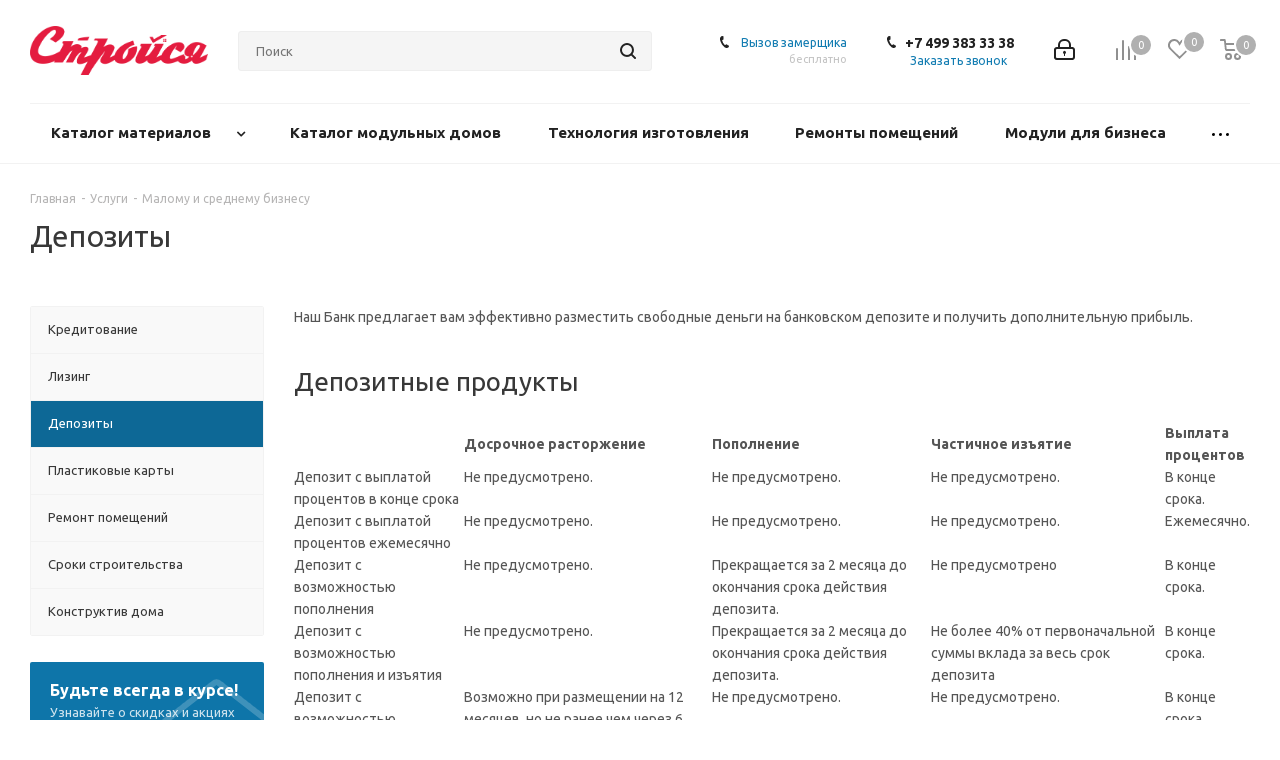

--- FILE ---
content_type: text/html; charset=UTF-8
request_url: https://stroysya.com/services/smallbusiness/deposits.php
body_size: 42330
content:
<!DOCTYPE html>
<html xmlns="http://www.w3.org/1999/xhtml" xml:lang="ru" lang="ru" >
<head>
	<title>Депозиты</title>
	<meta name="viewport" content="initial-scale=1.0, width=device-width" />
	<meta name="HandheldFriendly" content="true" />
	<meta name="yes" content="yes" />
	<meta name="apple-mobile-web-app-status-bar-style" content="black" />
	<meta name="SKYPE_TOOLBAR" content="SKYPE_TOOLBAR_PARSER_COMPATIBLE" />
	<meta http-equiv="Content-Type" content="text/html; charset=UTF-8" />
<meta name="keywords" content="интернет-магазин, заказать, купить" />
<meta name="description" content="Интернет-магазин" />
<link href="https://fonts.googleapis.com/css?family=Ubuntu:300italic,400italic,500italic,700italic,400,300,500,700subset=latin,cyrillic-ext"  rel="stylesheet" />
<link href="/bitrix/css/aspro.next/notice.min.css?17096199102906"  rel="stylesheet" />
<link href="/bitrix/js/ui/design-tokens/dist/ui.design-tokens.min.css?172285137923463"  rel="stylesheet" />
<link href="/bitrix/cache/css/s1/aspro_next/template_9aa0f99402a883052f27f76f555a0d1b/template_9aa0f99402a883052f27f76f555a0d1b_v1.css?17618167001149687"  data-template-style="true" rel="stylesheet" />
<link href="/bitrix/panel/main/popup.min.css?167666714420774"  data-template-style="true"  rel="stylesheet" />
<script>if(!window.BX)window.BX={};if(!window.BX.message)window.BX.message=function(mess){if(typeof mess==='object'){for(let i in mess) {BX.message[i]=mess[i];} return true;}};</script>
<script>(window.BX||top.BX).message({"JS_CORE_LOADING":"Загрузка...","JS_CORE_NO_DATA":"- Нет данных -","JS_CORE_WINDOW_CLOSE":"Закрыть","JS_CORE_WINDOW_EXPAND":"Развернуть","JS_CORE_WINDOW_NARROW":"Свернуть в окно","JS_CORE_WINDOW_SAVE":"Сохранить","JS_CORE_WINDOW_CANCEL":"Отменить","JS_CORE_WINDOW_CONTINUE":"Продолжить","JS_CORE_H":"ч","JS_CORE_M":"м","JS_CORE_S":"с","JSADM_AI_HIDE_EXTRA":"Скрыть лишние","JSADM_AI_ALL_NOTIF":"Показать все","JSADM_AUTH_REQ":"Требуется авторизация!","JS_CORE_WINDOW_AUTH":"Войти","JS_CORE_IMAGE_FULL":"Полный размер"});</script>

<script src="/bitrix/js/main/core/core.min.js?1760696872229643"></script>

<script>BX.Runtime.registerExtension({"name":"main.core","namespace":"BX","loaded":true});</script>
<script>BX.setJSList(["\/bitrix\/js\/main\/core\/core_ajax.js","\/bitrix\/js\/main\/core\/core_promise.js","\/bitrix\/js\/main\/polyfill\/promise\/js\/promise.js","\/bitrix\/js\/main\/loadext\/loadext.js","\/bitrix\/js\/main\/loadext\/extension.js","\/bitrix\/js\/main\/polyfill\/promise\/js\/promise.js","\/bitrix\/js\/main\/polyfill\/find\/js\/find.js","\/bitrix\/js\/main\/polyfill\/includes\/js\/includes.js","\/bitrix\/js\/main\/polyfill\/matches\/js\/matches.js","\/bitrix\/js\/ui\/polyfill\/closest\/js\/closest.js","\/bitrix\/js\/main\/polyfill\/fill\/main.polyfill.fill.js","\/bitrix\/js\/main\/polyfill\/find\/js\/find.js","\/bitrix\/js\/main\/polyfill\/matches\/js\/matches.js","\/bitrix\/js\/main\/polyfill\/core\/dist\/polyfill.bundle.js","\/bitrix\/js\/main\/core\/core.js","\/bitrix\/js\/main\/polyfill\/intersectionobserver\/js\/intersectionobserver.js","\/bitrix\/js\/main\/lazyload\/dist\/lazyload.bundle.js","\/bitrix\/js\/main\/polyfill\/core\/dist\/polyfill.bundle.js","\/bitrix\/js\/main\/parambag\/dist\/parambag.bundle.js"]);
</script>
<script>BX.Runtime.registerExtension({"name":"ui.dexie","namespace":"BX.DexieExport","loaded":true});</script>
<script>BX.Runtime.registerExtension({"name":"ls","namespace":"window","loaded":true});</script>
<script>BX.Runtime.registerExtension({"name":"fx","namespace":"window","loaded":true});</script>
<script>BX.Runtime.registerExtension({"name":"fc","namespace":"window","loaded":true});</script>
<script>BX.Runtime.registerExtension({"name":"pull.protobuf","namespace":"BX","loaded":true});</script>
<script>BX.Runtime.registerExtension({"name":"rest.client","namespace":"window","loaded":true});</script>
<script>(window.BX||top.BX).message({"pull_server_enabled":"Y","pull_config_timestamp":1750397976,"shared_worker_allowed":"Y","pull_guest_mode":"N","pull_guest_user_id":0,"pull_worker_mtime":1747230500});(window.BX||top.BX).message({"PULL_OLD_REVISION":"Для продолжения корректной работы с сайтом необходимо перезагрузить страницу."});</script>
<script>BX.Runtime.registerExtension({"name":"pull.client","namespace":"BX","loaded":true});</script>
<script>BX.Runtime.registerExtension({"name":"pull","namespace":"window","loaded":true});</script>
<script>(window.BX||top.BX).message({"NOTICE_ADDED2CART":"В корзине","NOTICE_CLOSE":"Закрыть","NOTICE_MORE":"и ещё #COUNT# #PRODUCTS#","NOTICE_PRODUCT0":"товаров","NOTICE_PRODUCT1":"товар","NOTICE_PRODUCT2":"товара","NOTICE_ADDED2DELAY":"В отложенных","NOTICE_ADDED2COMPARE":"В сравнении","NOTICE_AUTHORIZED":"Вы успешно авторизовались","NOTICE_REMOVED_FROM_COMPARE":"Удалено из сравнения"});</script>
<script>BX.Runtime.registerExtension({"name":"aspro_notice","namespace":"window","loaded":true});</script>
<script>BX.Runtime.registerExtension({"name":"aspro_phones","namespace":"window","loaded":true});</script>
<script>BX.Runtime.registerExtension({"name":"ui.design-tokens","namespace":"window","loaded":true});</script>
<script>BX.Runtime.registerExtension({"name":"main.pageobject","namespace":"BX","loaded":true});</script>
<script>(window.BX||top.BX).message({"JS_CORE_LOADING":"Загрузка...","JS_CORE_NO_DATA":"- Нет данных -","JS_CORE_WINDOW_CLOSE":"Закрыть","JS_CORE_WINDOW_EXPAND":"Развернуть","JS_CORE_WINDOW_NARROW":"Свернуть в окно","JS_CORE_WINDOW_SAVE":"Сохранить","JS_CORE_WINDOW_CANCEL":"Отменить","JS_CORE_WINDOW_CONTINUE":"Продолжить","JS_CORE_H":"ч","JS_CORE_M":"м","JS_CORE_S":"с","JSADM_AI_HIDE_EXTRA":"Скрыть лишние","JSADM_AI_ALL_NOTIF":"Показать все","JSADM_AUTH_REQ":"Требуется авторизация!","JS_CORE_WINDOW_AUTH":"Войти","JS_CORE_IMAGE_FULL":"Полный размер"});</script>
<script>BX.Runtime.registerExtension({"name":"window","namespace":"window","loaded":true});</script>
<script type="extension/settings" data-extension="currency.currency-core">{"region":"ru"}</script>
<script>BX.Runtime.registerExtension({"name":"currency.currency-core","namespace":"BX.Currency","loaded":true});</script>
<script>BX.Runtime.registerExtension({"name":"currency","namespace":"window","loaded":true});</script>
<script>(window.BX||top.BX).message({"LANGUAGE_ID":"ru","FORMAT_DATE":"DD.MM.YYYY","FORMAT_DATETIME":"DD.MM.YYYY HH:MI:SS","COOKIE_PREFIX":"BITRIX_SM","SERVER_TZ_OFFSET":"10800","UTF_MODE":"Y","SITE_ID":"s1","SITE_DIR":"\/","USER_ID":"","SERVER_TIME":1768630897,"USER_TZ_OFFSET":0,"USER_TZ_AUTO":"Y","bitrix_sessid":"a66c2e6c752f32697ebd5a33f8920838"});</script>


<script  src="/bitrix/cache/js/s1/aspro_next/kernel_main/kernel_main_v1.js?1761816895174445"></script>
<script src="/bitrix/js/ui/dexie/dist/dexie.bundle.min.js?1751631682102530"></script>
<script src="/bitrix/js/main/core/core_ls.min.js?17366274672683"></script>
<script src="/bitrix/js/main/core/core_frame_cache.min.js?175163168410481"></script>
<script src="/bitrix/js/pull/protobuf/protobuf.min.js?165674658576433"></script>
<script src="/bitrix/js/pull/protobuf/model.min.js?165674658514190"></script>
<script src="/bitrix/js/rest/client/rest.client.min.js?16567465859240"></script>
<script src="/bitrix/js/pull/client/pull.client.min.js?174723050149849"></script>
<script src="/bitrix/js/main/jquery/jquery-3.6.0.min.js?166013092989501"></script>
<script src="/bitrix/js/main/cphttprequest.min.js?16567465913623"></script>
<script src="/bitrix/js/main/ajax.js?165674659335509"></script>
<script src="/bitrix/js/aspro.next/notice.min.js?170961992017435"></script>
<script src="/bitrix/js/currency/currency-core/dist/currency-core.bundle.min.js?17228513524569"></script>
<script src="/bitrix/js/currency/core_currency.min.js?1722851352835"></script>
<script>BX.setJSList(["\/bitrix\/js\/main\/core\/core_fx.js","\/bitrix\/js\/main\/pageobject\/dist\/pageobject.bundle.js","\/bitrix\/js\/main\/core\/core_window.js","\/bitrix\/js\/main\/date\/main.date.js","\/bitrix\/js\/main\/core\/core_date.js","\/bitrix\/js\/main\/core\/core_timer.js","\/bitrix\/js\/main\/dd.js","\/bitrix\/js\/main\/session.js","\/bitrix\/js\/main\/utils.js","\/bitrix\/templates\/aspro_next\/js\/jquery.actual.min.js","\/bitrix\/templates\/aspro_next\/vendor\/js\/jquery.bxslider.js","\/bitrix\/templates\/aspro_next\/js\/jqModal.js","\/bitrix\/templates\/aspro_next\/vendor\/js\/bootstrap.js","\/bitrix\/templates\/aspro_next\/vendor\/js\/jquery.appear.js","\/bitrix\/templates\/aspro_next\/js\/browser.js","\/bitrix\/templates\/aspro_next\/js\/jquery.fancybox.js","\/bitrix\/templates\/aspro_next\/js\/jquery.flexslider.js","\/bitrix\/templates\/aspro_next\/vendor\/js\/moment.min.js","\/bitrix\/templates\/aspro_next\/vendor\/js\/footable.js","\/bitrix\/templates\/aspro_next\/vendor\/js\/jquery.menu-aim.js","\/bitrix\/templates\/aspro_next\/vendor\/js\/velocity\/velocity.js","\/bitrix\/templates\/aspro_next\/vendor\/js\/velocity\/velocity.ui.js","\/bitrix\/templates\/aspro_next\/js\/jquery.validate.min.js","\/bitrix\/templates\/aspro_next\/js\/jquery.inputmask.bundle.min.js","\/bitrix\/templates\/aspro_next\/js\/jquery.uniform.min.js","\/bitrix\/templates\/aspro_next\/js\/jquery.easing.1.3.js","\/bitrix\/templates\/aspro_next\/js\/equalize.min.js","\/bitrix\/templates\/aspro_next\/js\/jquery.alphanumeric.js","\/bitrix\/templates\/aspro_next\/js\/jquery.cookie.js","\/bitrix\/templates\/aspro_next\/js\/jquery.plugin.min.js","\/bitrix\/templates\/aspro_next\/js\/jquery.countdown.min.js","\/bitrix\/templates\/aspro_next\/js\/jquery.countdown-ru.js","\/bitrix\/templates\/aspro_next\/js\/jquery.ikSelect.js","\/bitrix\/templates\/aspro_next\/js\/jquery.mobile.custom.touch.min.js","\/bitrix\/templates\/aspro_next\/js\/rating_likes.js","\/bitrix\/templates\/aspro_next\/js\/blocks\/blocks.js","\/bitrix\/templates\/aspro_next\/js\/blocks\/controls.js","\/bitrix\/templates\/aspro_next\/js\/xzoom.js","\/bitrix\/templates\/aspro_next\/js\/video_banner.js","\/bitrix\/templates\/aspro_next\/js\/main.js","\/bitrix\/templates\/aspro_next\/js\/jquery.mCustomScrollbar.min.js","\/bitrix\/components\/bitrix\/search.title\/script.js","\/bitrix\/templates\/aspro_next\/components\/bitrix\/search.title\/corp\/script.js","\/bitrix\/templates\/aspro_next\/js\/phones.min.js","\/bitrix\/templates\/aspro_next\/components\/bitrix\/subscribe.form\/main\/script.js","\/bitrix\/templates\/aspro_next\/components\/bitrix\/search.title\/fixed\/script.js","\/bitrix\/components\/aspro\/marketing.popup.next\/templates\/.default\/script.js","\/bitrix\/templates\/aspro_next\/js\/custom.js"]);</script>
<script>BX.setCSSList(["\/bitrix\/templates\/aspro_next\/vendor\/css\/bootstrap.css","\/bitrix\/templates\/aspro_next\/css\/jquery.fancybox.css","\/bitrix\/templates\/aspro_next\/css\/styles.css","\/bitrix\/templates\/aspro_next\/css\/xzoom.css","\/bitrix\/templates\/aspro_next\/css\/animation\/animation_ext.css","\/bitrix\/templates\/aspro_next\/vendor\/css\/footable.standalone.min.css","\/bitrix\/templates\/aspro_next\/css\/h1-normal.css","\/bitrix\/templates\/aspro_next\/css\/blocks\/blocks.css","\/bitrix\/templates\/aspro_next\/css\/blocks\/flexbox.css","\/bitrix\/templates\/aspro_next\/ajax\/ajax.css","\/bitrix\/templates\/aspro_next\/css\/jquery.mCustomScrollbar.min.css","\/bitrix\/templates\/aspro_next\/css\/phones.min.css","\/bitrix\/components\/aspro\/marketing.popup.next\/templates\/.default\/style.css","\/bitrix\/templates\/aspro_next\/styles.css","\/bitrix\/templates\/aspro_next\/template_styles.css","\/bitrix\/templates\/aspro_next\/css\/media.min.css","\/bitrix\/templates\/aspro_next\/vendor\/fonts\/font-awesome\/css\/font-awesome.min.css","\/bitrix\/templates\/aspro_next\/css\/print.css","\/bitrix\/templates\/aspro_next\/css\/form.css","\/bitrix\/templates\/aspro_next\/themes\/11\/theme.css","\/bitrix\/templates\/aspro_next\/bg_color\/light\/bgcolors.css","\/bitrix\/templates\/aspro_next\/css\/width-2.css","\/bitrix\/templates\/aspro_next\/css\/font-8.css","\/bitrix\/templates\/aspro_next\/css\/custom.css"]);</script>

            <script>
                (function (d, w, c) {(w[c] = w[c] || []).push(function() {
                    try {
                        w.yaCounter73512958 = new Ya.Metrika({'id':'73512958','webvisor':'false','clickmap':'true','trackLinks':'false','accurateTrackBounce':'false','trackHash':'false','ut':'false'});
                    } 
                    catch(e) {}});
                    var n=d.getElementsByTagName("script")[0],s = d.createElement("script"),f=function () { n.parentNode.insertBefore(s, n); };s.type="text/javascript";s.async=true;s.src=(d.location.protocol=="https:"?"https:":"http:")+"//mc.yandex.ru/metrika/watch.js";if(w.opera=="[object Opera]"){d.addEventListener("DOMContentLoaded",f,false);}else{f();}})(document,window,"yandex_metrika_callbacks");
            </script>
<script>
					(function () {
						"use strict";

						var counter = function ()
						{
							var cookie = (function (name) {
								var parts = ("; " + document.cookie).split("; " + name + "=");
								if (parts.length == 2) {
									try {return JSON.parse(decodeURIComponent(parts.pop().split(";").shift()));}
									catch (e) {}
								}
							})("BITRIX_CONVERSION_CONTEXT_s1");

							if (cookie && cookie.EXPIRE >= BX.message("SERVER_TIME"))
								return;

							var request = new XMLHttpRequest();
							request.open("POST", "/bitrix/tools/conversion/ajax_counter.php", true);
							request.setRequestHeader("Content-type", "application/x-www-form-urlencoded");
							request.send(
								"SITE_ID="+encodeURIComponent("s1")+
								"&sessid="+encodeURIComponent(BX.bitrix_sessid())+
								"&HTTP_REFERER="+encodeURIComponent(document.referrer)
							);
						};

						if (window.frameRequestStart === true)
							BX.addCustomEvent("onFrameDataReceived", counter);
						else
							BX.ready(counter);
					})();
				</script>
<script>BX.message({'PHONE':'Телефон','FAST_VIEW':'Быстрый просмотр','TABLES_SIZE_TITLE':'Подбор размера','SOCIAL':'Социальные сети','DESCRIPTION':'Описание магазина','ITEMS':'Товары','LOGO':'Логотип','REGISTER_INCLUDE_AREA':'Текст о регистрации','AUTH_INCLUDE_AREA':'Текст об авторизации','FRONT_IMG':'Изображение компании','EMPTY_CART':'пуста','CATALOG_VIEW_MORE':'... Показать все','CATALOG_VIEW_LESS':'... Свернуть','JS_REQUIRED':'Заполните это поле','JS_FORMAT':'Неверный формат','JS_FILE_EXT':'Недопустимое расширение файла','JS_PASSWORD_COPY':'Пароли не совпадают','JS_PASSWORD_LENGTH':'Минимум 6 символов','JS_ERROR':'Неверно заполнено поле','JS_FILE_SIZE':'Максимальный размер 5мб','JS_FILE_BUTTON_NAME':'Выберите файл','JS_FILE_DEFAULT':'Файл не найден','JS_DATE':'Некорректная дата','JS_DATETIME':'Некорректная дата/время','JS_REQUIRED_LICENSES':'Согласитесь с условиями','JS_REQUIRED_OFFER':'Согласитесь с условиями','LICENSE_PROP':'Согласие на обработку персональных данных','LOGIN_LEN':'Введите минимум {0} символа','FANCY_CLOSE':'Закрыть','FANCY_NEXT':'Следующий','FANCY_PREV':'Предыдущий','TOP_AUTH_REGISTER':'Регистрация','CALLBACK':'Заказать звонок','S_CALLBACK':'Заказать звонок','UNTIL_AKC':'До конца акции','TITLE_QUANTITY_BLOCK':'Остаток','TITLE_QUANTITY':'шт.','TOTAL_SUMM_ITEM':'Общая стоимость ','SUBSCRIBE_SUCCESS':'Вы успешно подписались','RECAPTCHA_TEXT':'Подтвердите, что вы не робот','JS_RECAPTCHA_ERROR':'Пройдите проверку','COUNTDOWN_SEC':'сек.','COUNTDOWN_MIN':'мин.','COUNTDOWN_HOUR':'час.','COUNTDOWN_DAY0':'дней','COUNTDOWN_DAY1':'день','COUNTDOWN_DAY2':'дня','COUNTDOWN_WEAK0':'Недель','COUNTDOWN_WEAK1':'Неделя','COUNTDOWN_WEAK2':'Недели','COUNTDOWN_MONTH0':'Месяцев','COUNTDOWN_MONTH1':'Месяц','COUNTDOWN_MONTH2':'Месяца','COUNTDOWN_YEAR0':'Лет','COUNTDOWN_YEAR1':'Год','COUNTDOWN_YEAR2':'Года','CATALOG_PARTIAL_BASKET_PROPERTIES_ERROR':'Заполнены не все свойства у добавляемого товара','CATALOG_EMPTY_BASKET_PROPERTIES_ERROR':'Выберите свойства товара, добавляемые в корзину в параметрах компонента','CATALOG_ELEMENT_NOT_FOUND':'Элемент не найден','ERROR_ADD2BASKET':'Ошибка добавления товара в корзину','CATALOG_SUCCESSFUL_ADD_TO_BASKET':'Успешное добавление товара в корзину','ERROR_BASKET_TITLE':'Ошибка корзины','ERROR_BASKET_PROP_TITLE':'Выберите свойства, добавляемые в корзину','ERROR_BASKET_BUTTON':'Выбрать','BASKET_TOP':'Корзина в шапке','ERROR_ADD_DELAY_ITEM':'Ошибка отложенной корзины','VIEWED_TITLE':'Ранее вы смотрели','VIEWED_BEFORE':'Ранее вы смотрели','BEST_TITLE':'Лучшие предложения','CT_BST_SEARCH_BUTTON':'Поиск','CT_BST_SEARCH2_BUTTON':'Найти','BASKET_PRINT_BUTTON':'Распечатать','BASKET_CLEAR_ALL_BUTTON':'Очистить','BASKET_QUICK_ORDER_BUTTON':'Быстрый заказ','BASKET_CONTINUE_BUTTON':'Продолжить покупки','BASKET_ORDER_BUTTON':'Оформить заказ','SHARE_BUTTON':'Поделиться','BASKET_CHANGE_TITLE':'Ваш заказ','BASKET_CHANGE_LINK':'Изменить','MORE_INFO_SKU':'Подробнее','MORE_BUY_SKU':'Купить','FROM':'от','BEFORE':'до','TITLE_BLOCK_VIEWED_NAME':'Ранее вы смотрели','T_BASKET':'Корзина','FILTER_EXPAND_VALUES':'Показать все','FILTER_HIDE_VALUES':'Свернуть','FULL_ORDER':'Полный заказ','CUSTOM_COLOR_CHOOSE':'Выбрать','CUSTOM_COLOR_CANCEL':'Отмена','S_MOBILE_MENU':'Меню','NEXT_T_MENU_BACK':'Назад','NEXT_T_MENU_CALLBACK':'Обратная связь','NEXT_T_MENU_CONTACTS_TITLE':'Будьте на связи','SEARCH_TITLE':'Поиск','SOCIAL_TITLE':'Оставайтесь на связи','HEADER_SCHEDULE':'Время работы','SEO_TEXT':'SEO описание','COMPANY_IMG':'Картинка компании','COMPANY_TEXT':'Описание компании','CONFIG_SAVE_SUCCESS':'Настройки сохранены','CONFIG_SAVE_FAIL':'Ошибка сохранения настроек','ITEM_ECONOMY':'Экономия','ITEM_ARTICLE':'Артикул: ','JS_FORMAT_ORDER':'имеет неверный формат','JS_BASKET_COUNT_TITLE':'В корзине товаров на SUMM','POPUP_VIDEO':'Видео','POPUP_GIFT_TEXT':'Нашли что-то особенное? Намекните другу о подарке!','ORDER_FIO_LABEL':'Ф.И.О.','ORDER_PHONE_LABEL':'Телефон','ORDER_REGISTER_BUTTON':'Регистрация','FILTER_HELPER_VALUES':' знач.','FILTER_HELPER_TITLE':'Фильтр:'})</script>
<script>var ajaxMessages = {wait:"Загрузка..."}</script>
<link rel="shortcut icon" href="/favicon.png" type="image/png" />
<link rel="apple-touch-icon" sizes="180x180" href="/upload/CNext/b57/b5720aab1a2024b93a3e92ee1a90afa1.png" />
<style>html {--border-radius:8px;--theme-base-color:#107bb1;--theme-base-color-hue:200;--theme-base-color-saturation:83%;--theme-base-color-lightness:38%;--theme-base-opacity-color:#107bb11a;--theme-more-color:#107bb1;--theme-more-color-hue:200;--theme-more-color-saturation:83%;--theme-more-color-lightness:38%;--theme-lightness-hover-diff:6%;}</style>
<meta property="og:title" content="Депозиты" />
<meta property="og:type" content="website" />
<meta property="og:image" content="https://stroysya.com:443/upload/CNext/42c/42cf7eccfe951a50a308fcfd9db3a308.png" />
<link rel="image_src" href="https://stroysya.com:443/upload/CNext/42c/42cf7eccfe951a50a308fcfd9db3a308.png"  />
<meta property="og:url" content="https://stroysya.com:443/services/smallbusiness/deposits.php" />
<meta property="og:description" content="Интернет-магазин" />



<script  src="/bitrix/cache/js/s1/aspro_next/template_f1ed32c23a30f6c73a97bc7decdbf7bd/template_f1ed32c23a30f6c73a97bc7decdbf7bd_v1.js?1761816712781645"></script>

		</head>
<body class="site_s1 fill_bg_n " id="main">
	<div id="panel"></div>
	
	<!--'start_frame_cache_WIklcT'-->
<!--'end_frame_cache_WIklcT'-->				<!--'start_frame_cache_basketitems-component-block'-->												<div id="ajax_basket"></div>
					<!--'end_frame_cache_basketitems-component-block'-->						
		
		<script>
				BX.message({'MIN_ORDER_PRICE_TEXT':'<b>Минимальная сумма заказа #PRICE#<\/b><br/>Пожалуйста, добавьте еще товаров в корзину','LICENSES_TEXT':'Я согласен на <a href=\"/include/licenses_detail.php\" target=\"_blank\">обработку персональных данных<\/a>'});

		var arNextOptions = ({
			"SITE_DIR" : "/",
			"SITE_ID" : "s1",
			"SITE_ADDRESS" : "stroysya.com",
			"FORM" : ({
				"ASK_FORM_ID" : "ASK",
				"SERVICES_FORM_ID" : "SERVICES",
				"FEEDBACK_FORM_ID" : "FEEDBACK",
				"CALLBACK_FORM_ID" : "CALLBACK",
				"RESUME_FORM_ID" : "RESUME",
				"TOORDER_FORM_ID" : "TOORDER"
			}),
			"PAGES" : ({
				"FRONT_PAGE" : "",
				"BASKET_PAGE" : "",
				"ORDER_PAGE" : "",
				"PERSONAL_PAGE" : "",
				"CATALOG_PAGE" : "",
				"CATALOG_PAGE_URL" : "/catalog/",
				"BASKET_PAGE_URL" : "/basket/",
				"COMPARE_PAGE_URL" : "/catalog/compare.php",
			}),
			"PRICES" : ({
				"MIN_PRICE" : "15000",
			}),
			"THEME" : ({
				'THEME_SWITCHER' : 'N',
				'BASE_COLOR' : '11',
				'BASE_COLOR_CUSTOM' : '107bb1',
				'TOP_MENU' : '',
				'TOP_MENU_FIXED' : 'Y',
				'COLORED_LOGO' : 'N',
				'SIDE_MENU' : 'LEFT',
				'SCROLLTOTOP_TYPE' : 'ROUND_COLOR',
				'SCROLLTOTOP_POSITION' : 'PADDING',
				'SCROLLTOTOP_POSITION_RIGHT'  : '',
				'SCROLLTOTOP_POSITION_BOTTOM' : '',
				'USE_LAZY_LOAD' : 'N',
				'CAPTCHA_FORM_TYPE' : '',
				'ONE_CLICK_BUY_CAPTCHA' : 'N',
				'PHONE_MASK' : '+7 (999) 999-99-99',
				'VALIDATE_PHONE_MASK' : '^[+][0-9] [(][0-9]{3}[)] [0-9]{3}[-][0-9]{2}[-][0-9]{2}$',
				'DATE_MASK' : 'd.m.y',
				'DATE_PLACEHOLDER' : 'дд.мм.гггг',
				'VALIDATE_DATE_MASK' : '^[0-9]{1,2}\.[0-9]{1,2}\.[0-9]{4}$',
				'DATETIME_MASK' : 'd.m.y h:s',
				'DATETIME_PLACEHOLDER' : 'дд.мм.гггг чч:мм',
				'VALIDATE_DATETIME_MASK' : '^[0-9]{1,2}\.[0-9]{1,2}\.[0-9]{4} [0-9]{1,2}\:[0-9]{1,2}$',
				'VALIDATE_FILE_EXT' : 'png|jpg|jpeg|gif|doc|docx|xls|xlsx|txt|pdf|odt|rtf',
				'BANNER_WIDTH' : '',
				'BIGBANNER_ANIMATIONTYPE' : 'SLIDE_HORIZONTAL',
				'BIGBANNER_SLIDESSHOWSPEED' : '5000',
				'BIGBANNER_ANIMATIONSPEED' : '600',
				'PARTNERSBANNER_SLIDESSHOWSPEED' : '5000',
				'PARTNERSBANNER_ANIMATIONSPEED' : '600',
				'ORDER_BASKET_VIEW' : 'NORMAL',
				'SHOW_BASKET_PRINT' : 'Y',
				"SHOW_ONECLICKBUY_ON_BASKET_PAGE" : 'Y',
				'SHOW_LICENCE' : 'Y',				
				'LICENCE_CHECKED' : 'Y',
				'SHOW_OFFER' : 'N',
				'OFFER_CHECKED' : 'N',
				'LOGIN_EQUAL_EMAIL' : 'Y',
				'PERSONAL_ONEFIO' : 'Y',
				'PERSONAL_PAGE_URL' : '/personal/',
				'SHOW_TOTAL_SUMM' : 'Y',
				'SHOW_TOTAL_SUMM_TYPE' : 'CHANGE',
				'CHANGE_TITLE_ITEM' : 'N',
				'CHANGE_TITLE_ITEM_DETAIL' : 'N',
				'DISCOUNT_PRICE' : '',
				'STORES' : '',
				'STORES_SOURCE' : 'IBLOCK',
				'TYPE_SKU' : 'TYPE_1',
				'MENU_POSITION' : 'LINE',
				'MENU_TYPE_VIEW' : 'HOVER',
				'DETAIL_PICTURE_MODE' : 'MAGNIFIER',
				'PAGE_WIDTH' : '2',
				'PAGE_CONTACTS' : '2',
				'HEADER_TYPE' : 'custom',
				'REGIONALITY_SEARCH_ROW' : 'N',
				'HEADER_TOP_LINE' : '',
				'HEADER_FIXED' : '1',
				'HEADER_MOBILE' : '1',
				'HEADER_MOBILE_MENU' : '1',
				'HEADER_MOBILE_MENU_SHOW_TYPE' : '',
				'TYPE_SEARCH' : 'fixed',
				'PAGE_TITLE' : '1',
				'INDEX_TYPE' : 'custom',
				'FOOTER_TYPE' : 'custom',
				'PRINT_BUTTON' : 'N',
				'EXPRESSION_FOR_PRINT_PAGE' : 'Версия для печати',
				'EXPRESSION_FOR_FAST_VIEW' : 'Быстрый просмотр',
				'FILTER_VIEW' : 'COMPACT',
				'YA_GOALS' : 'N',
				'YA_COUNTER_ID' : '',
				'USE_FORMS_GOALS' : 'COMMON',
				'USE_SALE_GOALS' : '',
				'USE_DEBUG_GOALS' : 'N',
				'SHOW_HEADER_GOODS' : 'Y',
				'INSTAGRAMM_INDEX' : 'Y',
				'USE_PHONE_AUTH': 'N',
				'MOBILE_CATALOG_LIST_ELEMENTS_COMPACT': 'Y',
				'NLO_MENU': 'N',
				'USE_FAST_VIEW_PAGE_DETAIL': 'Y',
			}),
			"PRESETS": [{'ID':'968','TITLE':'Тип 1','DESCRIPTION':'','IMG':'/bitrix/images/aspro.next/themes/preset968_1544181424.png','OPTIONS':{'THEME_SWITCHER':'Y','BASE_COLOR':'9','BASE_COLOR_CUSTOM':'1976d2','SHOW_BG_BLOCK':'N','COLORED_LOGO':'Y','PAGE_WIDTH':'3','FONT_STYLE':'2','MENU_COLOR':'COLORED','LEFT_BLOCK':'1','SIDE_MENU':'LEFT','H1_STYLE':'2','TYPE_SEARCH':'fixed','PAGE_TITLE':'1','HOVER_TYPE_IMG':'shine','SHOW_LICENCE':'Y','MAX_DEPTH_MENU':'3','HIDE_SITE_NAME_TITLE':'Y','SHOW_CALLBACK':'Y','PRINT_BUTTON':'N','USE_GOOGLE_RECAPTCHA':'N','GOOGLE_RECAPTCHA_SHOW_LOGO':'Y','HIDDEN_CAPTCHA':'Y','INSTAGRAMM_WIDE_BLOCK':'N','BIGBANNER_HIDEONNARROW':'N','INDEX_TYPE':{'VALUE':'index1','SUB_PARAMS':{'TIZERS':'Y','CATALOG_SECTIONS':'Y','CATALOG_TAB':'Y','MIDDLE_ADV':'Y','SALE':'Y','BLOG':'Y','BOTTOM_BANNERS':'Y','COMPANY_TEXT':'Y','BRANDS':'Y','INSTAGRAMM':'Y'}},'FRONT_PAGE_BRANDS':'brands_slider','FRONT_PAGE_SECTIONS':'front_sections_only','TOP_MENU_FIXED':'Y','HEADER_TYPE':'1','USE_REGIONALITY':'Y','FILTER_VIEW':'COMPACT','SEARCH_VIEW_TYPE':'with_filter','USE_FAST_VIEW_PAGE_DETAIL':'fast_view_1','SHOW_TOTAL_SUMM':'Y','CHANGE_TITLE_ITEM':'N','VIEW_TYPE_HIGHLOAD_PROP':'N','SHOW_HEADER_GOODS':'Y','SEARCH_HIDE_NOT_AVAILABLE':'N','LEFT_BLOCK_CATALOG_ICONS':'N','SHOW_CATALOG_SECTIONS_ICONS':'Y','LEFT_BLOCK_CATALOG_DETAIL':'Y','CATALOG_COMPARE':'Y','CATALOG_PAGE_DETAIL':'element_1','SHOW_BREADCRUMBS_CATALOG_SUBSECTIONS':'Y','SHOW_BREADCRUMBS_CATALOG_CHAIN':'H1','TYPE_SKU':'TYPE_1','DETAIL_PICTURE_MODE':'POPUP','MENU_POSITION':'LINE','MENU_TYPE_VIEW':'HOVER','VIEWED_TYPE':'LOCAL','VIEWED_TEMPLATE':'HORIZONTAL','USE_WORD_EXPRESSION':'Y','ORDER_BASKET_VIEW':'FLY','ORDER_BASKET_COLOR':'DARK','SHOW_BASKET_ONADDTOCART':'Y','SHOW_BASKET_PRINT':'Y','SHOW_BASKET_ON_PAGES':'N','USE_PRODUCT_QUANTITY_LIST':'Y','USE_PRODUCT_QUANTITY_DETAIL':'Y','ONE_CLICK_BUY_CAPTCHA':'N','SHOW_ONECLICKBUY_ON_BASKET_PAGE':'Y','ONECLICKBUY_SHOW_DELIVERY_NOTE':'N','PAGE_CONTACTS':'3','CONTACTS_USE_FEEDBACK':'Y','CONTACTS_USE_MAP':'Y','BLOG_PAGE':'list_elements_2','PROJECTS_PAGE':'list_elements_2','NEWS_PAGE':'list_elements_3','STAFF_PAGE':'list_elements_1','PARTNERS_PAGE':'list_elements_3','PARTNERS_PAGE_DETAIL':'element_4','VACANCY_PAGE':'list_elements_1','LICENSES_PAGE':'list_elements_2','FOOTER_TYPE':'4','ADV_TOP_HEADER':'N','ADV_TOP_UNDERHEADER':'N','ADV_SIDE':'Y','ADV_CONTENT_TOP':'N','ADV_CONTENT_BOTTOM':'N','ADV_FOOTER':'N','HEADER_MOBILE_FIXED':'Y','HEADER_MOBILE':'1','HEADER_MOBILE_MENU':'1','HEADER_MOBILE_MENU_OPEN':'1','PERSONAL_ONEFIO':'Y','LOGIN_EQUAL_EMAIL':'Y','YA_GOALS':'N','YANDEX_ECOMERCE':'N','GOOGLE_ECOMERCE':'N'}},{'ID':'221','TITLE':'Тип 2','DESCRIPTION':'','IMG':'/bitrix/images/aspro.next/themes/preset221_1544181431.png','OPTIONS':{'THEME_SWITCHER':'Y','BASE_COLOR':'11','BASE_COLOR_CUSTOM':'107bb1','SHOW_BG_BLOCK':'N','COLORED_LOGO':'Y','PAGE_WIDTH':'2','FONT_STYLE':'8','MENU_COLOR':'LIGHT','LEFT_BLOCK':'2','SIDE_MENU':'LEFT','H1_STYLE':'2','TYPE_SEARCH':'fixed','PAGE_TITLE':'1','HOVER_TYPE_IMG':'shine','SHOW_LICENCE':'Y','MAX_DEPTH_MENU':'4','HIDE_SITE_NAME_TITLE':'Y','SHOW_CALLBACK':'Y','PRINT_BUTTON':'N','USE_GOOGLE_RECAPTCHA':'N','GOOGLE_RECAPTCHA_SHOW_LOGO':'Y','HIDDEN_CAPTCHA':'Y','INSTAGRAMM_WIDE_BLOCK':'N','BIGBANNER_HIDEONNARROW':'N','INDEX_TYPE':{'VALUE':'index3','SUB_PARAMS':{'TOP_ADV_BOTTOM_BANNER':'Y','FLOAT_BANNER':'Y','CATALOG_SECTIONS':'Y','CATALOG_TAB':'Y','TIZERS':'Y','SALE':'Y','BOTTOM_BANNERS':'Y','COMPANY_TEXT':'Y','BRANDS':'Y','INSTAGRAMM':'N'}},'FRONT_PAGE_BRANDS':'brands_slider','FRONT_PAGE_SECTIONS':'front_sections_with_childs','TOP_MENU_FIXED':'Y','HEADER_TYPE':'2','USE_REGIONALITY':'Y','FILTER_VIEW':'VERTICAL','SEARCH_VIEW_TYPE':'with_filter','USE_FAST_VIEW_PAGE_DETAIL':'fast_view_1','SHOW_TOTAL_SUMM':'Y','CHANGE_TITLE_ITEM':'N','VIEW_TYPE_HIGHLOAD_PROP':'N','SHOW_HEADER_GOODS':'Y','SEARCH_HIDE_NOT_AVAILABLE':'N','LEFT_BLOCK_CATALOG_ICONS':'N','SHOW_CATALOG_SECTIONS_ICONS':'Y','LEFT_BLOCK_CATALOG_DETAIL':'Y','CATALOG_COMPARE':'Y','CATALOG_PAGE_DETAIL':'element_3','SHOW_BREADCRUMBS_CATALOG_SUBSECTIONS':'Y','SHOW_BREADCRUMBS_CATALOG_CHAIN':'H1','TYPE_SKU':'TYPE_1','DETAIL_PICTURE_MODE':'POPUP','MENU_POSITION':'LINE','MENU_TYPE_VIEW':'HOVER','VIEWED_TYPE':'LOCAL','VIEWED_TEMPLATE':'HORIZONTAL','USE_WORD_EXPRESSION':'Y','ORDER_BASKET_VIEW':'NORMAL','ORDER_BASKET_COLOR':'DARK','SHOW_BASKET_ONADDTOCART':'Y','SHOW_BASKET_PRINT':'Y','SHOW_BASKET_ON_PAGES':'N','USE_PRODUCT_QUANTITY_LIST':'Y','USE_PRODUCT_QUANTITY_DETAIL':'Y','ONE_CLICK_BUY_CAPTCHA':'N','SHOW_ONECLICKBUY_ON_BASKET_PAGE':'Y','ONECLICKBUY_SHOW_DELIVERY_NOTE':'N','PAGE_CONTACTS':'3','CONTACTS_USE_FEEDBACK':'Y','CONTACTS_USE_MAP':'Y','BLOG_PAGE':'list_elements_2','PROJECTS_PAGE':'list_elements_2','NEWS_PAGE':'list_elements_3','STAFF_PAGE':'list_elements_1','PARTNERS_PAGE':'list_elements_3','PARTNERS_PAGE_DETAIL':'element_4','VACANCY_PAGE':'list_elements_1','LICENSES_PAGE':'list_elements_2','FOOTER_TYPE':'1','ADV_TOP_HEADER':'N','ADV_TOP_UNDERHEADER':'N','ADV_SIDE':'Y','ADV_CONTENT_TOP':'N','ADV_CONTENT_BOTTOM':'N','ADV_FOOTER':'N','HEADER_MOBILE_FIXED':'Y','HEADER_MOBILE':'1','HEADER_MOBILE_MENU':'1','HEADER_MOBILE_MENU_OPEN':'1','PERSONAL_ONEFIO':'Y','LOGIN_EQUAL_EMAIL':'Y','YA_GOALS':'N','YANDEX_ECOMERCE':'N','GOOGLE_ECOMERCE':'N'}},{'ID':'215','TITLE':'Тип 3','DESCRIPTION':'','IMG':'/bitrix/images/aspro.next/themes/preset215_1544181438.png','OPTIONS':{'THEME_SWITCHER':'Y','BASE_COLOR':'16','BASE_COLOR_CUSTOM':'188b30','SHOW_BG_BLOCK':'N','COLORED_LOGO':'Y','PAGE_WIDTH':'3','FONT_STYLE':'8','MENU_COLOR':'LIGHT','LEFT_BLOCK':'3','SIDE_MENU':'LEFT','H1_STYLE':'2','TYPE_SEARCH':'fixed','PAGE_TITLE':'1','HOVER_TYPE_IMG':'shine','SHOW_LICENCE':'Y','MAX_DEPTH_MENU':'4','HIDE_SITE_NAME_TITLE':'Y','SHOW_CALLBACK':'Y','PRINT_BUTTON':'N','USE_GOOGLE_RECAPTCHA':'N','GOOGLE_RECAPTCHA_SHOW_LOGO':'Y','HIDDEN_CAPTCHA':'Y','INSTAGRAMM_WIDE_BLOCK':'N','BIGBANNER_HIDEONNARROW':'N','INDEX_TYPE':{'VALUE':'index2','SUB_PARAMS':[]},'FRONT_PAGE_BRANDS':'brands_list','FRONT_PAGE_SECTIONS':'front_sections_with_childs','TOP_MENU_FIXED':'Y','HEADER_TYPE':'2','USE_REGIONALITY':'Y','FILTER_VIEW':'VERTICAL','SEARCH_VIEW_TYPE':'with_filter','USE_FAST_VIEW_PAGE_DETAIL':'fast_view_1','SHOW_TOTAL_SUMM':'Y','CHANGE_TITLE_ITEM':'N','VIEW_TYPE_HIGHLOAD_PROP':'N','SHOW_HEADER_GOODS':'Y','SEARCH_HIDE_NOT_AVAILABLE':'N','LEFT_BLOCK_CATALOG_ICONS':'N','SHOW_CATALOG_SECTIONS_ICONS':'Y','LEFT_BLOCK_CATALOG_DETAIL':'Y','CATALOG_COMPARE':'Y','CATALOG_PAGE_DETAIL':'element_4','SHOW_BREADCRUMBS_CATALOG_SUBSECTIONS':'Y','SHOW_BREADCRUMBS_CATALOG_CHAIN':'H1','TYPE_SKU':'TYPE_1','DETAIL_PICTURE_MODE':'POPUP','MENU_POSITION':'LINE','MENU_TYPE_VIEW':'HOVER','VIEWED_TYPE':'LOCAL','VIEWED_TEMPLATE':'HORIZONTAL','USE_WORD_EXPRESSION':'Y','ORDER_BASKET_VIEW':'NORMAL','ORDER_BASKET_COLOR':'DARK','SHOW_BASKET_ONADDTOCART':'Y','SHOW_BASKET_PRINT':'Y','SHOW_BASKET_ON_PAGES':'N','USE_PRODUCT_QUANTITY_LIST':'Y','USE_PRODUCT_QUANTITY_DETAIL':'Y','ONE_CLICK_BUY_CAPTCHA':'N','SHOW_ONECLICKBUY_ON_BASKET_PAGE':'Y','ONECLICKBUY_SHOW_DELIVERY_NOTE':'N','PAGE_CONTACTS':'3','CONTACTS_USE_FEEDBACK':'Y','CONTACTS_USE_MAP':'Y','BLOG_PAGE':'list_elements_2','PROJECTS_PAGE':'list_elements_2','NEWS_PAGE':'list_elements_3','STAFF_PAGE':'list_elements_1','PARTNERS_PAGE':'list_elements_3','PARTNERS_PAGE_DETAIL':'element_4','VACANCY_PAGE':'list_elements_1','LICENSES_PAGE':'list_elements_2','FOOTER_TYPE':'1','ADV_TOP_HEADER':'N','ADV_TOP_UNDERHEADER':'N','ADV_SIDE':'Y','ADV_CONTENT_TOP':'N','ADV_CONTENT_BOTTOM':'N','ADV_FOOTER':'N','HEADER_MOBILE_FIXED':'Y','HEADER_MOBILE':'1','HEADER_MOBILE_MENU':'1','HEADER_MOBILE_MENU_OPEN':'1','PERSONAL_ONEFIO':'Y','LOGIN_EQUAL_EMAIL':'Y','YA_GOALS':'N','YANDEX_ECOMERCE':'N','GOOGLE_ECOMERCE':'N'}},{'ID':'881','TITLE':'Тип 4','DESCRIPTION':'','IMG':'/bitrix/images/aspro.next/themes/preset881_1544181443.png','OPTIONS':{'THEME_SWITCHER':'Y','BASE_COLOR':'CUSTOM','BASE_COLOR_CUSTOM':'f07c00','SHOW_BG_BLOCK':'N','COLORED_LOGO':'Y','PAGE_WIDTH':'1','FONT_STYLE':'1','MENU_COLOR':'COLORED','LEFT_BLOCK':'2','SIDE_MENU':'RIGHT','H1_STYLE':'2','TYPE_SEARCH':'fixed','PAGE_TITLE':'3','HOVER_TYPE_IMG':'blink','SHOW_LICENCE':'Y','MAX_DEPTH_MENU':'4','HIDE_SITE_NAME_TITLE':'Y','SHOW_CALLBACK':'Y','PRINT_BUTTON':'Y','USE_GOOGLE_RECAPTCHA':'N','GOOGLE_RECAPTCHA_SHOW_LOGO':'Y','HIDDEN_CAPTCHA':'Y','INSTAGRAMM_WIDE_BLOCK':'N','BIGBANNER_HIDEONNARROW':'N','INDEX_TYPE':{'VALUE':'index4','SUB_PARAMS':[]},'FRONT_PAGE_BRANDS':'brands_slider','FRONT_PAGE_SECTIONS':'front_sections_with_childs','TOP_MENU_FIXED':'Y','HEADER_TYPE':'9','USE_REGIONALITY':'Y','FILTER_VIEW':'COMPACT','SEARCH_VIEW_TYPE':'with_filter','USE_FAST_VIEW_PAGE_DETAIL':'fast_view_1','SHOW_TOTAL_SUMM':'Y','CHANGE_TITLE_ITEM':'N','VIEW_TYPE_HIGHLOAD_PROP':'N','SHOW_HEADER_GOODS':'Y','SEARCH_HIDE_NOT_AVAILABLE':'N','LEFT_BLOCK_CATALOG_ICONS':'N','SHOW_CATALOG_SECTIONS_ICONS':'Y','LEFT_BLOCK_CATALOG_DETAIL':'Y','CATALOG_COMPARE':'Y','CATALOG_PAGE_DETAIL':'element_4','SHOW_BREADCRUMBS_CATALOG_SUBSECTIONS':'Y','SHOW_BREADCRUMBS_CATALOG_CHAIN':'H1','TYPE_SKU':'TYPE_1','DETAIL_PICTURE_MODE':'POPUP','MENU_POSITION':'LINE','MENU_TYPE_VIEW':'HOVER','VIEWED_TYPE':'LOCAL','VIEWED_TEMPLATE':'HORIZONTAL','USE_WORD_EXPRESSION':'Y','ORDER_BASKET_VIEW':'NORMAL','ORDER_BASKET_COLOR':'DARK','SHOW_BASKET_ONADDTOCART':'Y','SHOW_BASKET_PRINT':'Y','SHOW_BASKET_ON_PAGES':'N','USE_PRODUCT_QUANTITY_LIST':'Y','USE_PRODUCT_QUANTITY_DETAIL':'Y','ONE_CLICK_BUY_CAPTCHA':'N','SHOW_ONECLICKBUY_ON_BASKET_PAGE':'Y','ONECLICKBUY_SHOW_DELIVERY_NOTE':'N','PAGE_CONTACTS':'1','CONTACTS_USE_FEEDBACK':'Y','CONTACTS_USE_MAP':'Y','BLOG_PAGE':'list_elements_2','PROJECTS_PAGE':'list_elements_2','NEWS_PAGE':'list_elements_3','STAFF_PAGE':'list_elements_1','PARTNERS_PAGE':'list_elements_3','PARTNERS_PAGE_DETAIL':'element_4','VACANCY_PAGE':'list_elements_1','LICENSES_PAGE':'list_elements_2','FOOTER_TYPE':'1','ADV_TOP_HEADER':'N','ADV_TOP_UNDERHEADER':'N','ADV_SIDE':'Y','ADV_CONTENT_TOP':'N','ADV_CONTENT_BOTTOM':'N','ADV_FOOTER':'N','HEADER_MOBILE_FIXED':'Y','HEADER_MOBILE':'1','HEADER_MOBILE_MENU':'1','HEADER_MOBILE_MENU_OPEN':'1','PERSONAL_ONEFIO':'Y','LOGIN_EQUAL_EMAIL':'Y','YA_GOALS':'N','YANDEX_ECOMERCE':'N','GOOGLE_ECOMERCE':'N'}},{'ID':'741','TITLE':'Тип 5','DESCRIPTION':'','IMG':'/bitrix/images/aspro.next/themes/preset741_1544181450.png','OPTIONS':{'THEME_SWITCHER':'Y','BASE_COLOR':'CUSTOM','BASE_COLOR_CUSTOM':'d42727','BGCOLOR_THEME':'LIGHT','CUSTOM_BGCOLOR_THEME':'f6f6f7','SHOW_BG_BLOCK':'Y','COLORED_LOGO':'Y','PAGE_WIDTH':'2','FONT_STYLE':'5','MENU_COLOR':'COLORED','LEFT_BLOCK':'2','SIDE_MENU':'LEFT','H1_STYLE':'2','TYPE_SEARCH':'fixed','PAGE_TITLE':'1','HOVER_TYPE_IMG':'shine','SHOW_LICENCE':'Y','MAX_DEPTH_MENU':'4','HIDE_SITE_NAME_TITLE':'Y','SHOW_CALLBACK':'Y','PRINT_BUTTON':'N','USE_GOOGLE_RECAPTCHA':'N','GOOGLE_RECAPTCHA_SHOW_LOGO':'Y','HIDDEN_CAPTCHA':'Y','INSTAGRAMM_WIDE_BLOCK':'N','BIGBANNER_HIDEONNARROW':'N','INDEX_TYPE':{'VALUE':'index3','SUB_PARAMS':{'TOP_ADV_BOTTOM_BANNER':'Y','FLOAT_BANNER':'Y','CATALOG_SECTIONS':'Y','CATALOG_TAB':'Y','TIZERS':'Y','SALE':'Y','BOTTOM_BANNERS':'Y','COMPANY_TEXT':'Y','BRANDS':'Y','INSTAGRAMM':'N'}},'FRONT_PAGE_BRANDS':'brands_slider','FRONT_PAGE_SECTIONS':'front_sections_only','TOP_MENU_FIXED':'Y','HEADER_TYPE':'3','USE_REGIONALITY':'Y','FILTER_VIEW':'VERTICAL','SEARCH_VIEW_TYPE':'with_filter','USE_FAST_VIEW_PAGE_DETAIL':'fast_view_1','SHOW_TOTAL_SUMM':'Y','CHANGE_TITLE_ITEM':'N','VIEW_TYPE_HIGHLOAD_PROP':'N','SHOW_HEADER_GOODS':'Y','SEARCH_HIDE_NOT_AVAILABLE':'N','LEFT_BLOCK_CATALOG_ICONS':'N','SHOW_CATALOG_SECTIONS_ICONS':'Y','LEFT_BLOCK_CATALOG_DETAIL':'Y','CATALOG_COMPARE':'Y','CATALOG_PAGE_DETAIL':'element_1','SHOW_BREADCRUMBS_CATALOG_SUBSECTIONS':'Y','SHOW_BREADCRUMBS_CATALOG_CHAIN':'H1','TYPE_SKU':'TYPE_1','DETAIL_PICTURE_MODE':'POPUP','MENU_POSITION':'LINE','MENU_TYPE_VIEW':'HOVER','VIEWED_TYPE':'LOCAL','VIEWED_TEMPLATE':'HORIZONTAL','USE_WORD_EXPRESSION':'Y','ORDER_BASKET_VIEW':'NORMAL','ORDER_BASKET_COLOR':'DARK','SHOW_BASKET_ONADDTOCART':'Y','SHOW_BASKET_PRINT':'Y','SHOW_BASKET_ON_PAGES':'N','USE_PRODUCT_QUANTITY_LIST':'Y','USE_PRODUCT_QUANTITY_DETAIL':'Y','ONE_CLICK_BUY_CAPTCHA':'N','SHOW_ONECLICKBUY_ON_BASKET_PAGE':'Y','ONECLICKBUY_SHOW_DELIVERY_NOTE':'N','PAGE_CONTACTS':'3','CONTACTS_USE_FEEDBACK':'Y','CONTACTS_USE_MAP':'Y','BLOG_PAGE':'list_elements_2','PROJECTS_PAGE':'list_elements_2','NEWS_PAGE':'list_elements_3','STAFF_PAGE':'list_elements_1','PARTNERS_PAGE':'list_elements_3','PARTNERS_PAGE_DETAIL':'element_4','VACANCY_PAGE':'list_elements_1','LICENSES_PAGE':'list_elements_2','FOOTER_TYPE':'4','ADV_TOP_HEADER':'N','ADV_TOP_UNDERHEADER':'N','ADV_SIDE':'Y','ADV_CONTENT_TOP':'N','ADV_CONTENT_BOTTOM':'N','ADV_FOOTER':'N','HEADER_MOBILE_FIXED':'Y','HEADER_MOBILE':'1','HEADER_MOBILE_MENU':'1','HEADER_MOBILE_MENU_OPEN':'1','PERSONAL_ONEFIO':'Y','LOGIN_EQUAL_EMAIL':'Y','YA_GOALS':'N','YANDEX_ECOMERCE':'N','GOOGLE_ECOMERCE':'N'}},{'ID':'889','TITLE':'Тип 6','DESCRIPTION':'','IMG':'/bitrix/images/aspro.next/themes/preset889_1544181455.png','OPTIONS':{'THEME_SWITCHER':'Y','BASE_COLOR':'9','BASE_COLOR_CUSTOM':'1976d2','SHOW_BG_BLOCK':'N','COLORED_LOGO':'Y','PAGE_WIDTH':'2','FONT_STYLE':'8','MENU_COLOR':'COLORED','LEFT_BLOCK':'2','SIDE_MENU':'LEFT','H1_STYLE':'2','TYPE_SEARCH':'fixed','PAGE_TITLE':'1','HOVER_TYPE_IMG':'shine','SHOW_LICENCE':'Y','MAX_DEPTH_MENU':'3','HIDE_SITE_NAME_TITLE':'Y','SHOW_CALLBACK':'Y','PRINT_BUTTON':'N','USE_GOOGLE_RECAPTCHA':'N','GOOGLE_RECAPTCHA_SHOW_LOGO':'Y','HIDDEN_CAPTCHA':'Y','INSTAGRAMM_WIDE_BLOCK':'N','BIGBANNER_HIDEONNARROW':'N','INDEX_TYPE':{'VALUE':'index1','SUB_PARAMS':{'TIZERS':'Y','CATALOG_SECTIONS':'Y','CATALOG_TAB':'Y','MIDDLE_ADV':'Y','SALE':'Y','BLOG':'Y','BOTTOM_BANNERS':'Y','COMPANY_TEXT':'Y','BRANDS':'Y','INSTAGRAMM':'Y'}},'FRONT_PAGE_BRANDS':'brands_slider','FRONT_PAGE_SECTIONS':'front_sections_with_childs','TOP_MENU_FIXED':'Y','HEADER_TYPE':'3','USE_REGIONALITY':'Y','FILTER_VIEW':'COMPACT','SEARCH_VIEW_TYPE':'with_filter','USE_FAST_VIEW_PAGE_DETAIL':'fast_view_1','SHOW_TOTAL_SUMM':'Y','CHANGE_TITLE_ITEM':'N','VIEW_TYPE_HIGHLOAD_PROP':'N','SHOW_HEADER_GOODS':'Y','SEARCH_HIDE_NOT_AVAILABLE':'N','LEFT_BLOCK_CATALOG_ICONS':'N','SHOW_CATALOG_SECTIONS_ICONS':'Y','LEFT_BLOCK_CATALOG_DETAIL':'Y','CATALOG_COMPARE':'Y','CATALOG_PAGE_DETAIL':'element_3','SHOW_BREADCRUMBS_CATALOG_SUBSECTIONS':'Y','SHOW_BREADCRUMBS_CATALOG_CHAIN':'H1','TYPE_SKU':'TYPE_1','DETAIL_PICTURE_MODE':'POPUP','MENU_POSITION':'LINE','MENU_TYPE_VIEW':'HOVER','VIEWED_TYPE':'LOCAL','VIEWED_TEMPLATE':'HORIZONTAL','USE_WORD_EXPRESSION':'Y','ORDER_BASKET_VIEW':'NORMAL','ORDER_BASKET_COLOR':'DARK','SHOW_BASKET_ONADDTOCART':'Y','SHOW_BASKET_PRINT':'Y','SHOW_BASKET_ON_PAGES':'N','USE_PRODUCT_QUANTITY_LIST':'Y','USE_PRODUCT_QUANTITY_DETAIL':'Y','ONE_CLICK_BUY_CAPTCHA':'N','SHOW_ONECLICKBUY_ON_BASKET_PAGE':'Y','ONECLICKBUY_SHOW_DELIVERY_NOTE':'N','PAGE_CONTACTS':'3','CONTACTS_USE_FEEDBACK':'Y','CONTACTS_USE_MAP':'Y','BLOG_PAGE':'list_elements_2','PROJECTS_PAGE':'list_elements_2','NEWS_PAGE':'list_elements_3','STAFF_PAGE':'list_elements_1','PARTNERS_PAGE':'list_elements_3','PARTNERS_PAGE_DETAIL':'element_4','VACANCY_PAGE':'list_elements_1','LICENSES_PAGE':'list_elements_2','FOOTER_TYPE':'1','ADV_TOP_HEADER':'N','ADV_TOP_UNDERHEADER':'N','ADV_SIDE':'Y','ADV_CONTENT_TOP':'N','ADV_CONTENT_BOTTOM':'N','ADV_FOOTER':'N','HEADER_MOBILE_FIXED':'Y','HEADER_MOBILE':'1','HEADER_MOBILE_MENU':'1','HEADER_MOBILE_MENU_OPEN':'1','PERSONAL_ONEFIO':'Y','LOGIN_EQUAL_EMAIL':'Y','YA_GOALS':'N','YANDEX_ECOMERCE':'N','GOOGLE_ECOMERCE':'N'}}],
			"REGIONALITY":({
				'USE_REGIONALITY' : 'N',
				'REGIONALITY_VIEW' : 'POPUP_REGIONS',
			}),
			"COUNTERS":({
				"YANDEX_COUNTER" : 1,
				"GOOGLE_COUNTER" : 1,
				"YANDEX_ECOMERCE" : "N",
				"GOOGLE_ECOMERCE" : "N",
				"GA_VERSION" : "v3",
				"USE_FULLORDER_GOALS" : "Y",
				"TYPE":{
					"ONE_CLICK":"Купить в 1 клик",
					"QUICK_ORDER":"Быстрый заказ",
				},
				"GOOGLE_EVENTS":{
					"ADD2BASKET": "addToCart",
					"REMOVE_BASKET": "removeFromCart",
					"CHECKOUT_ORDER": "checkout",
					"PURCHASE": "gtm.dom",
				}
			}),
			"JS_ITEM_CLICK":({
				"precision" : 6,
				"precisionFactor" : Math.pow(10,6)
			})
		});
		</script>
			
	<div class="wrapper1  header_bglight with_left_block  basket_normal basket_fill_DARK side_LEFT catalog_icons_N banner_auto with_fast_view mheader-v1 header-vcustom regions_N fill_N footer-vcustom front-vcustom mfixed_Y mfixed_view_always title-v1 with_phones ce_cmp store_LIST_AMOUNT">
		
		<div class="header_wrap visible-lg visible-md title-v1">
			<header id="header">
				<div class="header-v5 header-wrapper">
    <div class="logo_and_menu-row">
        <div class="logo-row">
            <div class="maxwidth-theme">
                <div class="row">
                    <div class="logo-block col-md-2 col-sm-3">
                        <div class="logo">
                            <a href="/"><img src="/upload/CNext/42c/42cf7eccfe951a50a308fcfd9db3a308.png" alt="Стройся интернет-портал" title="Стройся интернет-портал" data-src="" /></a>                        </div>
                    </div>
                                        <div class="col-md-3 search_wrap">
                        <div class="search-block inner-table-block">
                            				<div class="search-wrapper">
				<div id="title-search_fixed">
					<form action="/catalog/" class="search">
						<div class="search-input-div">
							<input class="search-input" id="title-search-input_fixed" type="text" name="q" value="" placeholder="Поиск" size="20" maxlength="50" autocomplete="off" />
						</div>
						<div class="search-button-div">
							<button class="btn btn-search" type="submit" name="s" value="Найти"><i class="svg svg-search svg-black"></i></button>
							<span class="close-block inline-search-hide"><span class="svg svg-close close-icons"></span></span>
						</div>
					</form>
				</div>
			</div>
	<script>
	var jsControl = new JCTitleSearch2({
		//'WAIT_IMAGE': '/bitrix/themes/.default/images/wait.gif',
		'AJAX_PAGE' : '/services/smallbusiness/deposits.php',
		'CONTAINER_ID': 'title-search_fixed',
		'INPUT_ID': 'title-search-input_fixed',
		'INPUT_ID_TMP': 'title-search-input_fixed',
		'MIN_QUERY_LEN': 2
	});
</script>                        </div>
                    </div>
                    <div class="right-icons pull-right">
                        <div class="pull-right">
                            							<!--'start_frame_cache_header-basket-with-compare-block1'-->															<span class="wrap_icon inner-table-block baskets">
										<!--noindex-->
			<a class="basket-link compare   big " href="/catalog/compare.php" title="Список сравниваемых элементов">
		<span class="js-basket-block"><i class="svg inline  svg-inline-compare big" aria-hidden="true" ><svg xmlns="http://www.w3.org/2000/svg" width="21" height="21" viewBox="0 0 21 21">
  <defs>
    <style>
      .comcls-1 {
        fill: #222;
        fill-rule: evenodd;
      }
    </style>
  </defs>
  <path class="comcls-1" d="M20,4h0a1,1,0,0,1,1,1V21H19V5A1,1,0,0,1,20,4ZM14,7h0a1,1,0,0,1,1,1V21H13V8A1,1,0,0,1,14,7ZM8,1A1,1,0,0,1,9,2V21H7V2A1,1,0,0,1,8,1ZM2,9H2a1,1,0,0,1,1,1V21H1V10A1,1,0,0,1,2,9ZM0,0H1V1H0V0ZM0,0H1V1H0V0Z"/>
</svg>
</i><span class="title dark_link">Сравнение</span><span class="count">0</span></span>
	</a>
	<!--/noindex-->										</span>
																		<!-- noindex -->
											<span class="wrap_icon inner-table-block baskets">
											<a rel="nofollow" class="basket-link delay  big " href="/basket/#delayed" title="Список отложенных товаров пуст">
							<span class="js-basket-block">
								<i class="svg inline  svg-inline-wish big" aria-hidden="true" ><svg xmlns="http://www.w3.org/2000/svg" width="22.969" height="21" viewBox="0 0 22.969 21">
  <defs>
    <style>
      .whcls-1 {
        fill: #222;
        fill-rule: evenodd;
      }
    </style>
  </defs>
  <path class="whcls-1" d="M21.028,10.68L11.721,20H11.339L2.081,10.79A6.19,6.19,0,0,1,6.178,0a6.118,6.118,0,0,1,5.383,3.259A6.081,6.081,0,0,1,23.032,6.147,6.142,6.142,0,0,1,21.028,10.68ZM19.861,9.172h0l-8.176,8.163H11.369L3.278,9.29l0.01-.009A4.276,4.276,0,0,1,6.277,1.986,4.2,4.2,0,0,1,9.632,3.676l0.012-.01,0.064,0.1c0.077,0.107.142,0.22,0.208,0.334l1.692,2.716,1.479-2.462a4.23,4.23,0,0,1,.39-0.65l0.036-.06L13.52,3.653a4.173,4.173,0,0,1,3.326-1.672A4.243,4.243,0,0,1,19.861,9.172ZM22,20h1v1H22V20Zm0,0h1v1H22V20Z" transform="translate(-0.031)"/>
</svg>
</i>								<span class="title dark_link">Отложенные</span>
								<span class="count">0</span>
							</span>
						</a>
											</span>
																<span class="wrap_icon inner-table-block baskets top_basket">
											<a rel="nofollow" class="basket-link basket   big " href="/basket/" title="Корзина пуста">
							<span class="js-basket-block">
								<i class="svg inline  svg-inline-basket big" aria-hidden="true" ><svg xmlns="http://www.w3.org/2000/svg" width="22" height="21" viewBox="0 0 22 21">
  <defs>
    <style>
      .ba_bb_cls-1 {
        fill: #222;
        fill-rule: evenodd;
      }
    </style>
  </defs>
  <path data-name="Ellipse 2 copy 6" class="ba_bb_cls-1" d="M1507,122l-0.99,1.009L1492,123l-1-1-1-9h-3a0.88,0.88,0,0,1-1-1,1.059,1.059,0,0,1,1.22-1h2.45c0.31,0,.63.006,0.63,0.006a1.272,1.272,0,0,1,1.4.917l0.41,3.077H1507l1,1v1ZM1492.24,117l0.43,3.995h12.69l0.82-4Zm2.27,7.989a3.5,3.5,0,1,1-3.5,3.5A3.495,3.495,0,0,1,1494.51,124.993Zm8.99,0a3.5,3.5,0,1,1-3.49,3.5A3.5,3.5,0,0,1,1503.5,124.993Zm-9,2.006a1.5,1.5,0,1,1-1.5,1.5A1.5,1.5,0,0,1,1494.5,127Zm9,0a1.5,1.5,0,1,1-1.5,1.5A1.5,1.5,0,0,1,1503.5,127Z" transform="translate(-1486 -111)"/>
</svg>
</i>																<span class="title dark_link">Корзина<span class="count">0</span></span>
																<span class="count">0</span>
							</span>
						</a>
						<span class="basket_hover_block loading_block loading_block_content"></span>
											</span>
										<!-- /noindex -->
							<!--'end_frame_cache_header-basket-with-compare-block1'-->			                        </div>
                        <div class="pull-right">
                            <div class="wrap_icon inner-table-block">
                                		
		<!--'start_frame_cache_header-auth-block1'-->							<!-- noindex --><a rel="nofollow" title="Мой кабинет" class="personal-link dark-color animate-load" data-event="jqm" data-param-type="auth" data-param-backurl="/services/smallbusiness/deposits.php" data-name="auth" href="/personal/"><i class="svg inline big svg-inline-cabinet" aria-hidden="true" title="Мой кабинет"><svg xmlns="http://www.w3.org/2000/svg" width="21" height="21" viewBox="0 0 21 21">
  <defs>
    <style>
      .loccls-1 {
        fill: #222;
        fill-rule: evenodd;
      }
    </style>
  </defs>
  <path data-name="Rounded Rectangle 110" class="loccls-1" d="M1433,132h-15a3,3,0,0,1-3-3v-7a3,3,0,0,1,3-3h1v-2a6,6,0,0,1,6-6h1a6,6,0,0,1,6,6v2h1a3,3,0,0,1,3,3v7A3,3,0,0,1,1433,132Zm-3-15a4,4,0,0,0-4-4h-1a4,4,0,0,0-4,4v2h9v-2Zm4,5a1,1,0,0,0-1-1h-15a1,1,0,0,0-1,1v7a1,1,0,0,0,1,1h15a1,1,0,0,0,1-1v-7Zm-8,3.9v1.6a0.5,0.5,0,1,1-1,0v-1.6A1.5,1.5,0,1,1,1426,125.9Z" transform="translate(-1415 -111)"/>
</svg>
</i></a><!-- /noindex -->									<!--'end_frame_cache_header-auth-block1'-->	                            </div>
                        </div>
                        </div>
                        <div class="pull-right">
                            <div class="wrap_icon inner-table-block">
                                <div class="phone-block">
                                                                            
	<div class="phone lg">
		<i class="svg svg-phone"></i>
		<a class="phone-block__item-link" rel="nofollow" href="tel:+74993833338">
			+7 499 383 33 38		</a>
					<div class="dropdown scrollbar">
				<div class="wrap">
											<div class="phone-block__item">
							<a class="phone-block__item-inner phone-block__item-link" rel="nofollow" href="tel:+74993833338">
								<span class="phone-block__item-text">
									+7 499 383 33 38									
																	</span>

															</a>
						</div>
									</div>
			</div>
			</div>
                                                                                                                <div class="inline-block">
                                            <span class="callback-block animate-load twosmallfont colored" data-event="jqm" data-param-form_id="CALLBACK" data-name="callback">Заказать звонок</span>
                                        </div>
                                                                    </div>
                            </div>
                        </div>
                        <div class="pull-right call-master">
                            <div class="wrap_icon inner-table-block">
                                <i class="svg svg-phone"></i>
                                <span data-event="jqm" class="call-master-button">Вызов замерщика</span>
                                <span class="free-notice">бесплатно</span>
                            </div>
                        </div>
                    </div>
                </div>
            </div>
        </div>    </div>
    <div class="menu-row middle-block bglight">
        <div class="maxwidth-theme">
            <div class="row">
                <div class="col-md-12">
                    <div class="menu-only">
                        <nav class="mega-menu sliced">
                            	<div class="table-menu">
		<div class="marker-nav"></div>
		<table>
			<tr>
									
										<td class="menu-item unvisible dropdown  ">
						<div class="wrap">
							<a class="dropdown-toggle" href="/catalog/">
								Каталог материалов								<div class="line-wrapper"><span class="line"></span></div>
							</a>
															<span class="tail"></span>
								<ul class="dropdown-menu">
																													<li class="dropdown-submenu ">
											<a href="/catalog/inzhenernaya_santekhnika/" title="Инженерная сантехника">Инженерная сантехника</a>
																							<ul class="dropdown-menu">
																																									<li class="dropdown-submenu ">
															<a href="/catalog/inzhenernaya_santekhnika/truby/" title="Трубы">Трубы</a>
																															<ul class="dropdown-menu">
																																			<li class="">
																			<a href="/catalog/inzhenernaya_santekhnika/truby/iz_sshitogo_polietilena/" title="из сшитого полиэтилена">из сшитого полиэтилена</a>
																		</li>
																																			<li class="">
																			<a href="/catalog/inzhenernaya_santekhnika/truby/iz_polipropilena/" title="из полипропилена">из полипропилена</a>
																		</li>
																																			<li class="">
																			<a href="/catalog/inzhenernaya_santekhnika/truby/gofrirovannye/" title="гофрированные">гофрированные</a>
																		</li>
																																			<li class="">
																			<a href="/catalog/inzhenernaya_santekhnika/truby/metalloplastikovye/" title="металлопластиковые">металлопластиковые</a>
																		</li>
																																			<li class="">
																			<a href="/catalog/inzhenernaya_santekhnika/truby/teploizolirovannye_truby/" title="теплоизолированные трубы">теплоизолированные трубы</a>
																		</li>
																																			<li class="">
																			<a href="/catalog/inzhenernaya_santekhnika/truby/mednye/" title="медные">медные</a>
																		</li>
																																			<li class="">
																			<a href="/catalog/inzhenernaya_santekhnika/truby/iz_polietilena_nizkogo_davleniya/" title="из полиэтилена низкого давления">из полиэтилена низкого давления</a>
																		</li>
																																			<li class="">
																			<a href="/catalog/inzhenernaya_santekhnika/truby/stalnye/" title="стальные">стальные</a>
																		</li>
																																	</ul>
																													</li>
																																									<li class="dropdown-submenu ">
															<a href="/catalog/inzhenernaya_santekhnika/zaporno_reguliruyushchaya_armatura/" title="Запорно-регулирующая арматура">Запорно-регулирующая арматура</a>
																															<ul class="dropdown-menu">
																																			<li class="">
																			<a href="/catalog/inzhenernaya_santekhnika/zaporno_reguliruyushchaya_armatura/setchatye_filtry/" title="сетчатые фильтры">сетчатые фильтры</a>
																		</li>
																																			<li class="">
																			<a href="/catalog/inzhenernaya_santekhnika/zaporno_reguliruyushchaya_armatura/vozdukhootvodchiki/" title="воздухоотводчики">воздухоотводчики</a>
																		</li>
																																			<li class="">
																			<a href="/catalog/inzhenernaya_santekhnika/zaporno_reguliruyushchaya_armatura/reduktory_davleniya/" title="редукторы давления">редукторы давления</a>
																		</li>
																																			<li class="">
																			<a href="/catalog/inzhenernaya_santekhnika/zaporno_reguliruyushchaya_armatura/krany_sharovye/" title="краны шаровые">краны шаровые</a>
																		</li>
																																			<li class="">
																			<a href="/catalog/inzhenernaya_santekhnika/zaporno_reguliruyushchaya_armatura/krany_i_ventili_dlya_bytovoy_tekhniki/" title="краны и вентили для бытовой техники">краны и вентили для бытовой техники</a>
																		</li>
																																			<li class="">
																			<a href="/catalog/inzhenernaya_santekhnika/zaporno_reguliruyushchaya_armatura/servoprivody/" title="сервоприводы">сервоприводы</a>
																		</li>
																																			<li class="">
																			<a href="/catalog/inzhenernaya_santekhnika/zaporno_reguliruyushchaya_armatura/trekhkhodovye_klapany/" title="трехходовые клапаны">трехходовые клапаны</a>
																		</li>
																																	</ul>
																													</li>
																																									<li class="dropdown-submenu ">
															<a href="/catalog/inzhenernaya_santekhnika/fitingi_dlya_trub/" title="Фитинги для труб">Фитинги для труб</a>
																															<ul class="dropdown-menu">
																																			<li class="">
																			<a href="/catalog/inzhenernaya_santekhnika/fitingi_dlya_trub/dlya_sshitogo_polietilena/" title="для сшитого полиэтилена">для сшитого полиэтилена</a>
																		</li>
																																			<li class="">
																			<a href="/catalog/inzhenernaya_santekhnika/fitingi_dlya_trub/dlya_polipropilenovykh_trub/" title="для полипропиленовых труб">для полипропиленовых труб</a>
																		</li>
																																			<li class="">
																			<a href="/catalog/inzhenernaya_santekhnika/fitingi_dlya_trub/dlya_stalnykh_trub/" title="для стальных труб">для стальных труб</a>
																		</li>
																																			<li class="">
																			<a href="/catalog/inzhenernaya_santekhnika/fitingi_dlya_trub/dlya_metalloplastovykh_trub/" title="для металлопластовых труб">для металлопластовых труб</a>
																		</li>
																																			<li class="">
																			<a href="/catalog/inzhenernaya_santekhnika/fitingi_dlya_trub/fitingi_dlya_trub_iz_polietilena_nizkogo_davleniya/" title="фитинги для труб из полиэтилена низкого давления">фитинги для труб из полиэтилена низкого давления</a>
																		</li>
																																			<li class="">
																			<a href="/catalog/inzhenernaya_santekhnika/fitingi_dlya_trub/chugunnye_otsinkovannye_fitingi/" title="чугунные оцинкованные фитинги">чугунные оцинкованные фитинги</a>
																		</li>
																																	</ul>
																													</li>
																																									<li class="dropdown-submenu ">
															<a href="/catalog/inzhenernaya_santekhnika/filtry/" title="Фильтры">Фильтры</a>
																															<ul class="dropdown-menu">
																																			<li class="">
																			<a href="/catalog/inzhenernaya_santekhnika/filtry/camopromyvnye_filtry/" title="cамопромывные фильтры">cамопромывные фильтры</a>
																		</li>
																																			<li class="">
																			<a href="/catalog/inzhenernaya_santekhnika/filtry/korpusa_dlya_magistralnykh_filtrov/" title="корпуса для магистральных фильтров">корпуса для магистральных фильтров</a>
																		</li>
																																			<li class="">
																			<a href="/catalog/inzhenernaya_santekhnika/filtry/kartridzhi_dlya_filtrov/" title="картриджи для фильтров">картриджи для фильтров</a>
																		</li>
																																	</ul>
																													</li>
																																									<li class=" ">
															<a href="/catalog/inzhenernaya_santekhnika/nasosy/" title="Насосы">Насосы</a>
																													</li>
																																									<li class="dropdown-submenu ">
															<a href="/catalog/inzhenernaya_santekhnika/membrannye_baki/" title="Мембранные баки">Мембранные баки</a>
																															<ul class="dropdown-menu">
																																			<li class="">
																			<a href="/catalog/inzhenernaya_santekhnika/membrannye_baki/membrannye_baki_dlya_otopleniya/" title="мембранные баки для отопления">мембранные баки для отопления</a>
																		</li>
																																			<li class="">
																			<a href="/catalog/inzhenernaya_santekhnika/membrannye_baki/korpusa_dlya_magistralnykh_filtrov-/" title="Мембранные баки водоснабжения ">Мембранные баки водоснабжения </a>
																		</li>
																																			<li class="">
																			<a href="/catalog/inzhenernaya_santekhnika/membrannye_baki/komplektuyushchie_dlya_membrannykh_bakov/" title="комплектующие для мембранных баков">комплектующие для мембранных баков</a>
																		</li>
																																	</ul>
																													</li>
																																									<li class="dropdown-submenu ">
															<a href="/catalog/inzhenernaya_santekhnika/kollektory/" title="Коллекторы">Коллекторы</a>
																															<ul class="dropdown-menu">
																																			<li class="">
																			<a href="/catalog/inzhenernaya_santekhnika/kollektory/kollektornye_gruppy/" title="коллекторные группы">коллекторные группы</a>
																		</li>
																																			<li class="">
																			<a href="/catalog/inzhenernaya_santekhnika/kollektory/gruppy_bystrogo_montazha_kotelnoy/" title="группы быстрого монтажа котельной">группы быстрого монтажа котельной</a>
																		</li>
																																			<li class="">
																			<a href="/catalog/inzhenernaya_santekhnika/kollektory/kollektornye_shkafy/" title="коллекторные шкафы">коллекторные шкафы</a>
																		</li>
																																			<li class="">
																			<a href="/catalog/inzhenernaya_santekhnika/kollektory/gidrostrelki/" title="гидрострелки">гидрострелки</a>
																		</li>
																																			<li class="">
																			<a href="/catalog/inzhenernaya_santekhnika/kollektory/komplektuyushchie_dlya_kollektorov/" title="комплектующие для коллекторов">комплектующие для коллекторов</a>
																		</li>
																																	</ul>
																													</li>
																																									<li class="dropdown-submenu ">
															<a href="/catalog/inzhenernaya_santekhnika/kontrolno_izmeritelnye_pribory/" title="Контрольно-измерительные приборы">Контрольно-измерительные приборы</a>
																															<ul class="dropdown-menu">
																																			<li class="">
																			<a href="/catalog/inzhenernaya_santekhnika/kontrolno_izmeritelnye_pribory/manometry/" title="манометры">манометры</a>
																		</li>
																																			<li class="">
																			<a href="/catalog/inzhenernaya_santekhnika/kontrolno_izmeritelnye_pribory/termomanomerty/" title="термоманомерты">термоманомерты</a>
																		</li>
																																	</ul>
																													</li>
																																									<li class="dropdown-submenu ">
															<a href="/catalog/inzhenernaya_santekhnika/predokhranitelnaya_armatura/" title="Предохранительная арматура">Предохранительная арматура</a>
																															<ul class="dropdown-menu">
																																			<li class="">
																			<a href="/catalog/inzhenernaya_santekhnika/predokhranitelnaya_armatura/predokhranitelnye_klapany/" title="предохранительные клапаны">предохранительные клапаны</a>
																		</li>
																																			<li class="">
																			<a href="/catalog/inzhenernaya_santekhnika/predokhranitelnaya_armatura/obratnye_klapany/" title="обратные клапаны">обратные клапаны</a>
																		</li>
																																			<li class="">
																			<a href="/catalog/inzhenernaya_santekhnika/predokhranitelnaya_armatura/zashchita_ot_protechek_vody/" title="защита от протечек воды">защита от протечек воды</a>
																		</li>
																																			<li class="">
																			<a href="/catalog/inzhenernaya_santekhnika/predokhranitelnaya_armatura/rele_davleniya/" title="реле давления">реле давления</a>
																		</li>
																																			<li class="">
																			<a href="/catalog/inzhenernaya_santekhnika/predokhranitelnaya_armatura/gruppy_bezopasnosti/" title="группы безопасности">группы безопасности</a>
																		</li>
																																	</ul>
																													</li>
																																									<li class="dropdown-submenu ">
															<a href="/catalog/inzhenernaya_santekhnika/raskhodnyy_materil/" title="Расходный материл">Расходный материл</a>
																															<ul class="dropdown-menu">
																																			<li class="">
																			<a href="/catalog/inzhenernaya_santekhnika/raskhodnyy_materil/montazhnye_lenty_i_kley/" title="монтажные ленты и клей">монтажные ленты и клей</a>
																		</li>
																																			<li class="">
																			<a href="/catalog/inzhenernaya_santekhnika/raskhodnyy_materil/montazhnye_elementy/" title="монтажные элементы">монтажные элементы</a>
																		</li>
																																			<li class="">
																			<a href="/catalog/inzhenernaya_santekhnika/raskhodnyy_materil/podvodka_gibkaya/" title="подводка гибкая">подводка гибкая</a>
																		</li>
																																			<li class="">
																			<a href="/catalog/inzhenernaya_santekhnika/raskhodnyy_materil/zamazki/" title="замазки">замазки</a>
																		</li>
																																	</ul>
																													</li>
																																									<li class="dropdown-submenu ">
															<a href="/catalog/inzhenernaya_santekhnika/kanalizatsiya/" title="Канализация">Канализация</a>
																															<ul class="dropdown-menu">
																																			<li class="">
																			<a href="/catalog/inzhenernaya_santekhnika/kanalizatsiya/besshumnaya_kanalizatsiya/" title="бесшумная канализация">бесшумная канализация</a>
																		</li>
																																			<li class="">
																			<a href="/catalog/inzhenernaya_santekhnika/kanalizatsiya/maloshumnaya/" title="малошумная">малошумная</a>
																		</li>
																																			<li class="">
																			<a href="/catalog/inzhenernaya_santekhnika/kanalizatsiya/vnutrennyaya_kanalizatsiya/" title="внутренняя канализация">внутренняя канализация</a>
																		</li>
																																			<li class="">
																			<a href="/catalog/inzhenernaya_santekhnika/kanalizatsiya/naruzhnaya_kanalizatsiya/" title="наружная канализация">наружная канализация</a>
																		</li>
																																			<li class="">
																			<a href="/catalog/inzhenernaya_santekhnika/kanalizatsiya/vnutrennie_vodostoki/" title="внутренние водостоки">внутренние водостоки</a>
																		</li>
																																			<li class="">
																			<a href="/catalog/inzhenernaya_santekhnika/kanalizatsiya/trapy_i_lotki_dlya_kanalizatsii/" title="трапы и лотки для канализации">трапы и лотки для канализации</a>
																		</li>
																																	</ul>
																													</li>
																									</ul>
																					</li>
																													<li class="dropdown-submenu ">
											<a href="/catalog/otoplenie/" title="Отопление">Отопление</a>
																							<ul class="dropdown-menu">
																																									<li class="dropdown-submenu ">
															<a href="/catalog/otoplenie/kotly_otopleniya/" title="Котлы отопления">Котлы отопления</a>
																															<ul class="dropdown-menu">
																																			<li class="">
																			<a href="/catalog/otoplenie/kotly_otopleniya/elektricheskie_kotly/" title="электрические котлы">электрические котлы</a>
																		</li>
																																			<li class="">
																			<a href="/catalog/otoplenie/kotly_otopleniya/gazovye_kotly/" title="газовые котлы">газовые котлы</a>
																		</li>
																																			<li class="">
																			<a href="/catalog/otoplenie/kotly_otopleniya/komplektuyushchie_dlya_kotlov/" title="комплектующие для котлов">комплектующие для котлов</a>
																		</li>
																																			<li class="">
																			<a href="/catalog/otoplenie/kotly_otopleniya/ibp_dlya_kotlov/" title="ИБП для котлов">ИБП для котлов</a>
																		</li>
																																	</ul>
																													</li>
																																									<li class="dropdown-submenu ">
															<a href="/catalog/otoplenie/pribory_upravleniya/" title="Приборы управления">Приборы управления</a>
																															<ul class="dropdown-menu">
																																			<li class="">
																			<a href="/catalog/otoplenie/pribory_upravleniya/termostaty/" title="термостаты">термостаты</a>
																		</li>
																																			<li class="">
																			<a href="/catalog/otoplenie/pribory_upravleniya/temperaturnye_datchiki/" title="температурные датчики">температурные датчики</a>
																		</li>
																																	</ul>
																													</li>
																																									<li class="dropdown-submenu ">
															<a href="/catalog/otoplenie/radiatory_otopleniya/" title="Радиаторы отопления">Радиаторы отопления</a>
																															<ul class="dropdown-menu">
																																			<li class="">
																			<a href="/catalog/otoplenie/radiatory_otopleniya/bimetallicheskie_radiatory/" title="биметаллические радиаторы">биметаллические радиаторы</a>
																		</li>
																																			<li class="">
																			<a href="/catalog/otoplenie/radiatory_otopleniya/alyuminievye_radiatory_/" title="алюминиевые радиаторы ">алюминиевые радиаторы </a>
																		</li>
																																			<li class="">
																			<a href="/catalog/otoplenie/radiatory_otopleniya/stalnye_radiatory_/" title="стальные радиаторы ">стальные радиаторы </a>
																		</li>
																																			<li class="">
																			<a href="/catalog/otoplenie/radiatory_otopleniya/bimetallicheskie_radiatory_/" title="биметаллические монолитные  радиаторы ">биметаллические монолитные  радиаторы </a>
																		</li>
																																			<li class="">
																			<a href="/catalog/otoplenie/radiatory_otopleniya/stalnye_trubchatye_radiatory_/" title="стальные трубчатые радиаторы ">стальные трубчатые радиаторы </a>
																		</li>
																																			<li class="">
																			<a href="/catalog/otoplenie/radiatory_otopleniya/komplektuyushchie_dlya_radiatorov/" title="Комплектующие для радиаторов">Комплектующие для радиаторов</a>
																		</li>
																																	</ul>
																													</li>
																																									<li class="dropdown-submenu ">
															<a href="/catalog/otoplenie/armatura_dlya_radiatorov/" title="Арматура для радиаторов">Арматура для радиаторов</a>
																															<ul class="dropdown-menu">
																																			<li class="">
																			<a href="/catalog/otoplenie/armatura_dlya_radiatorov/ventili_dlya_radiatorov/" title="вентили для радиаторов">вентили для радиаторов</a>
																		</li>
																																			<li class="">
																			<a href="/catalog/otoplenie/armatura_dlya_radiatorov/termostaticheskie_klapany_dlya_radiatorov/" title="термостатические клапаны для радиаторов">термостатические клапаны для радиаторов</a>
																		</li>
																																			<li class="">
																			<a href="/catalog/otoplenie/armatura_dlya_radiatorov/klapany_dlya_nizhnego_podklyucheniya/" title="клапаны для нижнего подключения">клапаны для нижнего подключения</a>
																		</li>
																																			<li class="">
																			<a href="/catalog/otoplenie/armatura_dlya_radiatorov/termogolovki_dlya_radiatorov/" title="термоголовки для радиаторов">термоголовки для радиаторов</a>
																		</li>
																																			<li class="">
																			<a href="/catalog/otoplenie/armatura_dlya_radiatorov/komplekty_dlya_regulirovki_radiatorov/" title="комплекты для регулировки радиаторов">комплекты для регулировки радиаторов</a>
																		</li>
																																	</ul>
																													</li>
																																									<li class="dropdown-submenu ">
															<a href="/catalog/otoplenie/vodonagrevateli/" title="Водонагреватели">Водонагреватели</a>
																															<ul class="dropdown-menu">
																																			<li class="">
																			<a href="/catalog/otoplenie/vodonagrevateli/vodonagrevateli_kosvennogo_nagreva/" title="водонагреватели косвенного нагрева">водонагреватели косвенного нагрева</a>
																		</li>
																																			<li class="">
																			<a href="/catalog/otoplenie/vodonagrevateli/elektricheskie_vodonagrevateli/" title="электрические водонагреватели">электрические водонагреватели</a>
																		</li>
																																			<li class="">
																			<a href="/catalog/otoplenie/vodonagrevateli/kombinirovannye_vodonagrevateli/" title="комбинированные водонагреватели">комбинированные водонагреватели</a>
																		</li>
																																	</ul>
																													</li>
																																									<li class=" ">
															<a href="/catalog/otoplenie/konvektory/" title="Конвекторы">Конвекторы</a>
																													</li>
																																									<li class=" ">
															<a href="/catalog/otoplenie/teplonositeli_i_antifrizy/" title="Теплоносители и антифризы">Теплоносители и антифризы</a>
																													</li>
																									</ul>
																					</li>
																													<li class="dropdown-submenu ">
											<a href="/catalog/elektrika/" title="Электрика">Электрика</a>
																							<ul class="dropdown-menu">
																																									<li class=" ">
															<a href="/catalog/elektrika/gofra_i_krepezh/" title="Гофра и крепеж">Гофра и крепеж</a>
																													</li>
																																									<li class=" ">
															<a href="/catalog/elektrika/lotki_i_komplektuyushchie/" title="Лотки и комплектующие">Лотки и комплектующие</a>
																													</li>
																																									<li class=" ">
															<a href="/catalog/elektrika/tkanevyy_kabel/" title="Тканевый кабель">Тканевый кабель</a>
																													</li>
																																									<li class=" ">
															<a href="/catalog/elektrika/akusticheskiy_kabel/" title="Акустический кабель">Акустический кабель</a>
																													</li>
																																									<li class=" ">
															<a href="/catalog/elektrika/internet_kabel/" title="Интернет-кабель">Интернет-кабель</a>
																													</li>
																																									<li class=" ">
															<a href="/catalog/elektrika/silovoy_kabel/" title="Силовой кабель">Силовой кабель</a>
																													</li>
																																									<li class=" ">
															<a href="/catalog/elektrika/provod/" title="Провод">Провод</a>
																													</li>
																																									<li class=" ">
															<a href="/catalog/elektrika/rele_i_komplektuyushchie/" title="Реле и комплектующие">Реле и комплектующие</a>
																													</li>
																																									<li class=" ">
															<a href="/catalog/elektrika/avtomaticheskie_vyklyuchateli/" title="Автоматические выключатели">Автоматические выключатели</a>
																													</li>
																																									<li class=" ">
															<a href="/catalog/elektrika/avtomaty_differentsialnye_uzo_i_uzm/" title="Автоматы дифференциальные, УЗО и УЗМ">Автоматы дифференциальные, УЗО и УЗМ</a>
																													</li>
																																									<li class=" ">
															<a href="/catalog/elektrika/raspredelitelnye_shchity/" title="Распределительные щиты">Распределительные щиты</a>
																													</li>
																																									<li class=" ">
															<a href="/catalog/elektrika/shchity_uchetno_raspredelitelnye/" title="Щиты учетно-распределительные">Щиты учетно-распределительные</a>
																													</li>
																																									<li class=" ">
															<a href="/catalog/elektrika/podrozetniki/" title="Подрозетники">Подрозетники</a>
																													</li>
																																									<li class=" ">
															<a href="/catalog/elektrika/korobki_raspredelitelnye/" title="Коробки распределительные">Коробки распределительные</a>
																													</li>
																									</ul>
																					</li>
																													<li class="dropdown-submenu ">
											<a href="/catalog/modulnye_doma/" title="Модульные дома">Модульные дома</a>
																							<ul class="dropdown-menu">
																																									<li class=" ">
															<a href="/catalog/modulnye_doma/kommercheskie_obekty/" title="Коммерческие объекты">Коммерческие объекты</a>
																													</li>
																																									<li class=" ">
															<a href="/catalog/modulnye_doma/doma/" title="Дома">Дома</a>
																													</li>
																									</ul>
																					</li>
																	</ul>
													</div>
					</td>
									
										<td class="menu-item unvisible   ">
						<div class="wrap">
							<a class="" href="/landings/modulnye_doma/">
								Каталог модульных домов								<div class="line-wrapper"><span class="line"></span></div>
							</a>
													</div>
					</td>
									
										<td class="menu-item unvisible   ">
						<div class="wrap">
							<a class="" href="/services/konstruktiv-doma/">
								Технология изготовления								<div class="line-wrapper"><span class="line"></span></div>
							</a>
													</div>
					</td>
									
										<td class="menu-item unvisible   ">
						<div class="wrap">
							<a class="" href="/services/remont-pomeshcheniy/">
								Ремонты помещений								<div class="line-wrapper"><span class="line"></span></div>
							</a>
													</div>
					</td>
									
										<td class="menu-item unvisible   ">
						<div class="wrap">
							<a class="" href="/landings/moduli_dlya_biznesa/">
								Модули для бизнеса								<div class="line-wrapper"><span class="line"></span></div>
							</a>
													</div>
					</td>
									
										<td class="menu-item unvisible   ">
						<div class="wrap">
							<a class="" href="/services/sroki-stroitelstva/">
								Срок строительства								<div class="line-wrapper"><span class="line"></span></div>
							</a>
													</div>
					</td>
				
				<td class="dropdown js-dropdown nosave unvisible">
					<div class="wrap">
						<a class="dropdown-toggle more-items" href="#">
							<span>Ещё</span>
						</a>
						<span class="tail"></span>
						<ul class="dropdown-menu"></ul>
					</div>
				</td>

			</tr>
		</table>
	</div>
                        </nav>
                    </div>
                </div>
            </div>
        </div>
    </div>
    <div class="line-row visible-xs"></div>
</div>			</header>
		</div>

					<div id="headerfixed">
				<div class="wrapper_inner">
	<div class="logo-row v1 row margin0">
		<div class="pull-left">
			<div class="inner-table-block sep-left nopadding logo-block">
				<div class="logo">
					<a href="/"><img src="/upload/CNext/9c1/9c1e9454a0c20ce989fd354ce78c3f5b.png" alt="Стройся интернет-портал" title="Стройся интернет-портал" data-src="" /></a>				</div>
			</div>
		</div>
		<div class="pull-left">
			<div class="inner-table-block menu-block rows sep-left">
				<div class="title"><i class="svg svg-burger"></i>Меню&nbsp;&nbsp;<i class="fa fa-angle-down"></i></div>
				<div class="navs table-menu js-nav">
										<!-- noindex -->
						<ul class="nav nav-pills responsive-menu visible-xs" id="mainMenuF">
								<li class="dropdown ">
				<a class="dropdown-toggle" href="/catalog/" title="Каталог материалов">
					Каталог материалов											<i class="fa fa-angle-right"></i>
									</a>
									<ul class="dropdown-menu fixed_menu_ext">
																				<li class="dropdown-submenu dropdown-toggle ">
								<a href="/catalog/inzhenernaya_santekhnika/" title="Инженерная сантехника">
									Инженерная сантехника																			&nbsp;<i class="fa fa-angle-right"></i>
																	</a>
																	<ul class="dropdown-menu fixed_menu_ext">
																																<li class="dropdown-submenu dropdown-toggle ">
												<a href="/catalog/inzhenernaya_santekhnika/truby/" title="Трубы">
													Трубы																											&nbsp;<i class="fa fa-angle-right"></i>
																									</a>
																									<ul class="dropdown-menu fixed_menu_ext">
																													<li class="">
																<a href="/catalog/inzhenernaya_santekhnika/truby/iz_sshitogo_polietilena/" title="из сшитого полиэтилена">из сшитого полиэтилена</a>
															</li>
																													<li class="">
																<a href="/catalog/inzhenernaya_santekhnika/truby/iz_polipropilena/" title="из полипропилена">из полипропилена</a>
															</li>
																													<li class="">
																<a href="/catalog/inzhenernaya_santekhnika/truby/gofrirovannye/" title="гофрированные">гофрированные</a>
															</li>
																													<li class="">
																<a href="/catalog/inzhenernaya_santekhnika/truby/metalloplastikovye/" title="металлопластиковые">металлопластиковые</a>
															</li>
																													<li class="">
																<a href="/catalog/inzhenernaya_santekhnika/truby/teploizolirovannye_truby/" title="теплоизолированные трубы">теплоизолированные трубы</a>
															</li>
																													<li class="">
																<a href="/catalog/inzhenernaya_santekhnika/truby/mednye/" title="медные">медные</a>
															</li>
																													<li class="">
																<a href="/catalog/inzhenernaya_santekhnika/truby/iz_polietilena_nizkogo_davleniya/" title="из полиэтилена низкого давления">из полиэтилена низкого давления</a>
															</li>
																													<li class="">
																<a href="/catalog/inzhenernaya_santekhnika/truby/stalnye/" title="стальные">стальные</a>
															</li>
																											</ul>
																							</li>
																																<li class="dropdown-submenu dropdown-toggle ">
												<a href="/catalog/inzhenernaya_santekhnika/zaporno_reguliruyushchaya_armatura/" title="Запорно-регулирующая арматура">
													Запорно-регулирующая арматура																											&nbsp;<i class="fa fa-angle-right"></i>
																									</a>
																									<ul class="dropdown-menu fixed_menu_ext">
																													<li class="">
																<a href="/catalog/inzhenernaya_santekhnika/zaporno_reguliruyushchaya_armatura/setchatye_filtry/" title="сетчатые фильтры">сетчатые фильтры</a>
															</li>
																													<li class="">
																<a href="/catalog/inzhenernaya_santekhnika/zaporno_reguliruyushchaya_armatura/vozdukhootvodchiki/" title="воздухоотводчики">воздухоотводчики</a>
															</li>
																													<li class="">
																<a href="/catalog/inzhenernaya_santekhnika/zaporno_reguliruyushchaya_armatura/reduktory_davleniya/" title="редукторы давления">редукторы давления</a>
															</li>
																													<li class="">
																<a href="/catalog/inzhenernaya_santekhnika/zaporno_reguliruyushchaya_armatura/krany_sharovye/" title="краны шаровые">краны шаровые</a>
															</li>
																													<li class="">
																<a href="/catalog/inzhenernaya_santekhnika/zaporno_reguliruyushchaya_armatura/krany_i_ventili_dlya_bytovoy_tekhniki/" title="краны и вентили для бытовой техники">краны и вентили для бытовой техники</a>
															</li>
																													<li class="">
																<a href="/catalog/inzhenernaya_santekhnika/zaporno_reguliruyushchaya_armatura/servoprivody/" title="сервоприводы">сервоприводы</a>
															</li>
																													<li class="">
																<a href="/catalog/inzhenernaya_santekhnika/zaporno_reguliruyushchaya_armatura/trekhkhodovye_klapany/" title="трехходовые клапаны">трехходовые клапаны</a>
															</li>
																											</ul>
																							</li>
																																<li class="dropdown-submenu dropdown-toggle ">
												<a href="/catalog/inzhenernaya_santekhnika/fitingi_dlya_trub/" title="Фитинги для труб">
													Фитинги для труб																											&nbsp;<i class="fa fa-angle-right"></i>
																									</a>
																									<ul class="dropdown-menu fixed_menu_ext">
																													<li class="">
																<a href="/catalog/inzhenernaya_santekhnika/fitingi_dlya_trub/dlya_sshitogo_polietilena/" title="для сшитого полиэтилена">для сшитого полиэтилена</a>
															</li>
																													<li class="">
																<a href="/catalog/inzhenernaya_santekhnika/fitingi_dlya_trub/dlya_polipropilenovykh_trub/" title="для полипропиленовых труб">для полипропиленовых труб</a>
															</li>
																													<li class="">
																<a href="/catalog/inzhenernaya_santekhnika/fitingi_dlya_trub/dlya_stalnykh_trub/" title="для стальных труб">для стальных труб</a>
															</li>
																													<li class="">
																<a href="/catalog/inzhenernaya_santekhnika/fitingi_dlya_trub/dlya_metalloplastovykh_trub/" title="для металлопластовых труб">для металлопластовых труб</a>
															</li>
																													<li class="">
																<a href="/catalog/inzhenernaya_santekhnika/fitingi_dlya_trub/fitingi_dlya_trub_iz_polietilena_nizkogo_davleniya/" title="фитинги для труб из полиэтилена низкого давления">фитинги для труб из полиэтилена низкого давления</a>
															</li>
																													<li class="">
																<a href="/catalog/inzhenernaya_santekhnika/fitingi_dlya_trub/chugunnye_otsinkovannye_fitingi/" title="чугунные оцинкованные фитинги">чугунные оцинкованные фитинги</a>
															</li>
																											</ul>
																							</li>
																																<li class="dropdown-submenu dropdown-toggle ">
												<a href="/catalog/inzhenernaya_santekhnika/filtry/" title="Фильтры">
													Фильтры																											&nbsp;<i class="fa fa-angle-right"></i>
																									</a>
																									<ul class="dropdown-menu fixed_menu_ext">
																													<li class="">
																<a href="/catalog/inzhenernaya_santekhnika/filtry/camopromyvnye_filtry/" title="cамопромывные фильтры">cамопромывные фильтры</a>
															</li>
																													<li class="">
																<a href="/catalog/inzhenernaya_santekhnika/filtry/korpusa_dlya_magistralnykh_filtrov/" title="корпуса для магистральных фильтров">корпуса для магистральных фильтров</a>
															</li>
																													<li class="">
																<a href="/catalog/inzhenernaya_santekhnika/filtry/kartridzhi_dlya_filtrov/" title="картриджи для фильтров">картриджи для фильтров</a>
															</li>
																											</ul>
																							</li>
																																<li class=" ">
												<a href="/catalog/inzhenernaya_santekhnika/nasosy/" title="Насосы">
													Насосы																									</a>
																							</li>
																																<li class="dropdown-submenu dropdown-toggle ">
												<a href="/catalog/inzhenernaya_santekhnika/membrannye_baki/" title="Мембранные баки">
													Мембранные баки																											&nbsp;<i class="fa fa-angle-right"></i>
																									</a>
																									<ul class="dropdown-menu fixed_menu_ext">
																													<li class="">
																<a href="/catalog/inzhenernaya_santekhnika/membrannye_baki/membrannye_baki_dlya_otopleniya/" title="мембранные баки для отопления">мембранные баки для отопления</a>
															</li>
																													<li class="">
																<a href="/catalog/inzhenernaya_santekhnika/membrannye_baki/korpusa_dlya_magistralnykh_filtrov-/" title="Мембранные баки водоснабжения ">Мембранные баки водоснабжения </a>
															</li>
																													<li class="">
																<a href="/catalog/inzhenernaya_santekhnika/membrannye_baki/komplektuyushchie_dlya_membrannykh_bakov/" title="комплектующие для мембранных баков">комплектующие для мембранных баков</a>
															</li>
																											</ul>
																							</li>
																																<li class="dropdown-submenu dropdown-toggle ">
												<a href="/catalog/inzhenernaya_santekhnika/kollektory/" title="Коллекторы">
													Коллекторы																											&nbsp;<i class="fa fa-angle-right"></i>
																									</a>
																									<ul class="dropdown-menu fixed_menu_ext">
																													<li class="">
																<a href="/catalog/inzhenernaya_santekhnika/kollektory/kollektornye_gruppy/" title="коллекторные группы">коллекторные группы</a>
															</li>
																													<li class="">
																<a href="/catalog/inzhenernaya_santekhnika/kollektory/gruppy_bystrogo_montazha_kotelnoy/" title="группы быстрого монтажа котельной">группы быстрого монтажа котельной</a>
															</li>
																													<li class="">
																<a href="/catalog/inzhenernaya_santekhnika/kollektory/kollektornye_shkafy/" title="коллекторные шкафы">коллекторные шкафы</a>
															</li>
																													<li class="">
																<a href="/catalog/inzhenernaya_santekhnika/kollektory/gidrostrelki/" title="гидрострелки">гидрострелки</a>
															</li>
																													<li class="">
																<a href="/catalog/inzhenernaya_santekhnika/kollektory/komplektuyushchie_dlya_kollektorov/" title="комплектующие для коллекторов">комплектующие для коллекторов</a>
															</li>
																											</ul>
																							</li>
																																<li class="dropdown-submenu dropdown-toggle ">
												<a href="/catalog/inzhenernaya_santekhnika/kontrolno_izmeritelnye_pribory/" title="Контрольно-измерительные приборы">
													Контрольно-измерительные приборы																											&nbsp;<i class="fa fa-angle-right"></i>
																									</a>
																									<ul class="dropdown-menu fixed_menu_ext">
																													<li class="">
																<a href="/catalog/inzhenernaya_santekhnika/kontrolno_izmeritelnye_pribory/manometry/" title="манометры">манометры</a>
															</li>
																													<li class="">
																<a href="/catalog/inzhenernaya_santekhnika/kontrolno_izmeritelnye_pribory/termomanomerty/" title="термоманомерты">термоманомерты</a>
															</li>
																											</ul>
																							</li>
																																<li class="dropdown-submenu dropdown-toggle ">
												<a href="/catalog/inzhenernaya_santekhnika/predokhranitelnaya_armatura/" title="Предохранительная арматура">
													Предохранительная арматура																											&nbsp;<i class="fa fa-angle-right"></i>
																									</a>
																									<ul class="dropdown-menu fixed_menu_ext">
																													<li class="">
																<a href="/catalog/inzhenernaya_santekhnika/predokhranitelnaya_armatura/predokhranitelnye_klapany/" title="предохранительные клапаны">предохранительные клапаны</a>
															</li>
																													<li class="">
																<a href="/catalog/inzhenernaya_santekhnika/predokhranitelnaya_armatura/obratnye_klapany/" title="обратные клапаны">обратные клапаны</a>
															</li>
																													<li class="">
																<a href="/catalog/inzhenernaya_santekhnika/predokhranitelnaya_armatura/zashchita_ot_protechek_vody/" title="защита от протечек воды">защита от протечек воды</a>
															</li>
																													<li class="">
																<a href="/catalog/inzhenernaya_santekhnika/predokhranitelnaya_armatura/rele_davleniya/" title="реле давления">реле давления</a>
															</li>
																													<li class="">
																<a href="/catalog/inzhenernaya_santekhnika/predokhranitelnaya_armatura/gruppy_bezopasnosti/" title="группы безопасности">группы безопасности</a>
															</li>
																											</ul>
																							</li>
																																<li class="dropdown-submenu dropdown-toggle ">
												<a href="/catalog/inzhenernaya_santekhnika/raskhodnyy_materil/" title="Расходный материл">
													Расходный материл																											&nbsp;<i class="fa fa-angle-right"></i>
																									</a>
																									<ul class="dropdown-menu fixed_menu_ext">
																													<li class="">
																<a href="/catalog/inzhenernaya_santekhnika/raskhodnyy_materil/montazhnye_lenty_i_kley/" title="монтажные ленты и клей">монтажные ленты и клей</a>
															</li>
																													<li class="">
																<a href="/catalog/inzhenernaya_santekhnika/raskhodnyy_materil/montazhnye_elementy/" title="монтажные элементы">монтажные элементы</a>
															</li>
																													<li class="">
																<a href="/catalog/inzhenernaya_santekhnika/raskhodnyy_materil/podvodka_gibkaya/" title="подводка гибкая">подводка гибкая</a>
															</li>
																													<li class="">
																<a href="/catalog/inzhenernaya_santekhnika/raskhodnyy_materil/zamazki/" title="замазки">замазки</a>
															</li>
																											</ul>
																							</li>
																																<li class="dropdown-submenu dropdown-toggle ">
												<a href="/catalog/inzhenernaya_santekhnika/kanalizatsiya/" title="Канализация">
													Канализация																											&nbsp;<i class="fa fa-angle-right"></i>
																									</a>
																									<ul class="dropdown-menu fixed_menu_ext">
																													<li class="">
																<a href="/catalog/inzhenernaya_santekhnika/kanalizatsiya/besshumnaya_kanalizatsiya/" title="бесшумная канализация">бесшумная канализация</a>
															</li>
																													<li class="">
																<a href="/catalog/inzhenernaya_santekhnika/kanalizatsiya/maloshumnaya/" title="малошумная">малошумная</a>
															</li>
																													<li class="">
																<a href="/catalog/inzhenernaya_santekhnika/kanalizatsiya/vnutrennyaya_kanalizatsiya/" title="внутренняя канализация">внутренняя канализация</a>
															</li>
																													<li class="">
																<a href="/catalog/inzhenernaya_santekhnika/kanalizatsiya/naruzhnaya_kanalizatsiya/" title="наружная канализация">наружная канализация</a>
															</li>
																													<li class="">
																<a href="/catalog/inzhenernaya_santekhnika/kanalizatsiya/vnutrennie_vodostoki/" title="внутренние водостоки">внутренние водостоки</a>
															</li>
																													<li class="">
																<a href="/catalog/inzhenernaya_santekhnika/kanalizatsiya/trapy_i_lotki_dlya_kanalizatsii/" title="трапы и лотки для канализации">трапы и лотки для канализации</a>
															</li>
																											</ul>
																							</li>
																			</ul>
															</li>
																				<li class="dropdown-submenu dropdown-toggle ">
								<a href="/catalog/otoplenie/" title="Отопление">
									Отопление																			&nbsp;<i class="fa fa-angle-right"></i>
																	</a>
																	<ul class="dropdown-menu fixed_menu_ext">
																																<li class="dropdown-submenu dropdown-toggle ">
												<a href="/catalog/otoplenie/kotly_otopleniya/" title="Котлы отопления">
													Котлы отопления																											&nbsp;<i class="fa fa-angle-right"></i>
																									</a>
																									<ul class="dropdown-menu fixed_menu_ext">
																													<li class="">
																<a href="/catalog/otoplenie/kotly_otopleniya/elektricheskie_kotly/" title="электрические котлы">электрические котлы</a>
															</li>
																													<li class="">
																<a href="/catalog/otoplenie/kotly_otopleniya/gazovye_kotly/" title="газовые котлы">газовые котлы</a>
															</li>
																													<li class="">
																<a href="/catalog/otoplenie/kotly_otopleniya/komplektuyushchie_dlya_kotlov/" title="комплектующие для котлов">комплектующие для котлов</a>
															</li>
																													<li class="">
																<a href="/catalog/otoplenie/kotly_otopleniya/ibp_dlya_kotlov/" title="ИБП для котлов">ИБП для котлов</a>
															</li>
																											</ul>
																							</li>
																																<li class="dropdown-submenu dropdown-toggle ">
												<a href="/catalog/otoplenie/pribory_upravleniya/" title="Приборы управления">
													Приборы управления																											&nbsp;<i class="fa fa-angle-right"></i>
																									</a>
																									<ul class="dropdown-menu fixed_menu_ext">
																													<li class="">
																<a href="/catalog/otoplenie/pribory_upravleniya/termostaty/" title="термостаты">термостаты</a>
															</li>
																													<li class="">
																<a href="/catalog/otoplenie/pribory_upravleniya/temperaturnye_datchiki/" title="температурные датчики">температурные датчики</a>
															</li>
																											</ul>
																							</li>
																																<li class="dropdown-submenu dropdown-toggle ">
												<a href="/catalog/otoplenie/radiatory_otopleniya/" title="Радиаторы отопления">
													Радиаторы отопления																											&nbsp;<i class="fa fa-angle-right"></i>
																									</a>
																									<ul class="dropdown-menu fixed_menu_ext">
																													<li class="">
																<a href="/catalog/otoplenie/radiatory_otopleniya/bimetallicheskie_radiatory/" title="биметаллические радиаторы">биметаллические радиаторы</a>
															</li>
																													<li class="">
																<a href="/catalog/otoplenie/radiatory_otopleniya/alyuminievye_radiatory_/" title="алюминиевые радиаторы ">алюминиевые радиаторы </a>
															</li>
																													<li class="">
																<a href="/catalog/otoplenie/radiatory_otopleniya/stalnye_radiatory_/" title="стальные радиаторы ">стальные радиаторы </a>
															</li>
																													<li class="">
																<a href="/catalog/otoplenie/radiatory_otopleniya/bimetallicheskie_radiatory_/" title="биметаллические монолитные  радиаторы ">биметаллические монолитные  радиаторы </a>
															</li>
																													<li class="">
																<a href="/catalog/otoplenie/radiatory_otopleniya/stalnye_trubchatye_radiatory_/" title="стальные трубчатые радиаторы ">стальные трубчатые радиаторы </a>
															</li>
																													<li class="">
																<a href="/catalog/otoplenie/radiatory_otopleniya/komplektuyushchie_dlya_radiatorov/" title="Комплектующие для радиаторов">Комплектующие для радиаторов</a>
															</li>
																											</ul>
																							</li>
																																<li class="dropdown-submenu dropdown-toggle ">
												<a href="/catalog/otoplenie/armatura_dlya_radiatorov/" title="Арматура для радиаторов">
													Арматура для радиаторов																											&nbsp;<i class="fa fa-angle-right"></i>
																									</a>
																									<ul class="dropdown-menu fixed_menu_ext">
																													<li class="">
																<a href="/catalog/otoplenie/armatura_dlya_radiatorov/ventili_dlya_radiatorov/" title="вентили для радиаторов">вентили для радиаторов</a>
															</li>
																													<li class="">
																<a href="/catalog/otoplenie/armatura_dlya_radiatorov/termostaticheskie_klapany_dlya_radiatorov/" title="термостатические клапаны для радиаторов">термостатические клапаны для радиаторов</a>
															</li>
																													<li class="">
																<a href="/catalog/otoplenie/armatura_dlya_radiatorov/klapany_dlya_nizhnego_podklyucheniya/" title="клапаны для нижнего подключения">клапаны для нижнего подключения</a>
															</li>
																													<li class="">
																<a href="/catalog/otoplenie/armatura_dlya_radiatorov/termogolovki_dlya_radiatorov/" title="термоголовки для радиаторов">термоголовки для радиаторов</a>
															</li>
																													<li class="">
																<a href="/catalog/otoplenie/armatura_dlya_radiatorov/komplekty_dlya_regulirovki_radiatorov/" title="комплекты для регулировки радиаторов">комплекты для регулировки радиаторов</a>
															</li>
																											</ul>
																							</li>
																																<li class="dropdown-submenu dropdown-toggle ">
												<a href="/catalog/otoplenie/vodonagrevateli/" title="Водонагреватели">
													Водонагреватели																											&nbsp;<i class="fa fa-angle-right"></i>
																									</a>
																									<ul class="dropdown-menu fixed_menu_ext">
																													<li class="">
																<a href="/catalog/otoplenie/vodonagrevateli/vodonagrevateli_kosvennogo_nagreva/" title="водонагреватели косвенного нагрева">водонагреватели косвенного нагрева</a>
															</li>
																													<li class="">
																<a href="/catalog/otoplenie/vodonagrevateli/elektricheskie_vodonagrevateli/" title="электрические водонагреватели">электрические водонагреватели</a>
															</li>
																													<li class="">
																<a href="/catalog/otoplenie/vodonagrevateli/kombinirovannye_vodonagrevateli/" title="комбинированные водонагреватели">комбинированные водонагреватели</a>
															</li>
																											</ul>
																							</li>
																																<li class=" ">
												<a href="/catalog/otoplenie/konvektory/" title="Конвекторы">
													Конвекторы																									</a>
																							</li>
																																<li class=" ">
												<a href="/catalog/otoplenie/teplonositeli_i_antifrizy/" title="Теплоносители и антифризы">
													Теплоносители и антифризы																									</a>
																							</li>
																			</ul>
															</li>
																				<li class="dropdown-submenu dropdown-toggle ">
								<a href="/catalog/elektrika/" title="Электрика">
									Электрика																			&nbsp;<i class="fa fa-angle-right"></i>
																	</a>
																	<ul class="dropdown-menu fixed_menu_ext">
																																<li class=" ">
												<a href="/catalog/elektrika/gofra_i_krepezh/" title="Гофра и крепеж">
													Гофра и крепеж																									</a>
																							</li>
																																<li class=" ">
												<a href="/catalog/elektrika/lotki_i_komplektuyushchie/" title="Лотки и комплектующие">
													Лотки и комплектующие																									</a>
																							</li>
																																<li class=" ">
												<a href="/catalog/elektrika/tkanevyy_kabel/" title="Тканевый кабель">
													Тканевый кабель																									</a>
																							</li>
																																<li class=" ">
												<a href="/catalog/elektrika/akusticheskiy_kabel/" title="Акустический кабель">
													Акустический кабель																									</a>
																							</li>
																																<li class=" ">
												<a href="/catalog/elektrika/internet_kabel/" title="Интернет-кабель">
													Интернет-кабель																									</a>
																							</li>
																																<li class=" ">
												<a href="/catalog/elektrika/silovoy_kabel/" title="Силовой кабель">
													Силовой кабель																									</a>
																							</li>
																																<li class=" ">
												<a href="/catalog/elektrika/provod/" title="Провод">
													Провод																									</a>
																							</li>
																																<li class=" ">
												<a href="/catalog/elektrika/rele_i_komplektuyushchie/" title="Реле и комплектующие">
													Реле и комплектующие																									</a>
																							</li>
																																<li class=" ">
												<a href="/catalog/elektrika/avtomaticheskie_vyklyuchateli/" title="Автоматические выключатели">
													Автоматические выключатели																									</a>
																							</li>
																																<li class=" ">
												<a href="/catalog/elektrika/avtomaty_differentsialnye_uzo_i_uzm/" title="Автоматы дифференциальные, УЗО и УЗМ">
													Автоматы дифференциальные, УЗО и УЗМ																									</a>
																							</li>
																																<li class=" ">
												<a href="/catalog/elektrika/raspredelitelnye_shchity/" title="Распределительные щиты">
													Распределительные щиты																									</a>
																							</li>
																																<li class=" ">
												<a href="/catalog/elektrika/shchity_uchetno_raspredelitelnye/" title="Щиты учетно-распределительные">
													Щиты учетно-распределительные																									</a>
																							</li>
																																<li class=" ">
												<a href="/catalog/elektrika/podrozetniki/" title="Подрозетники">
													Подрозетники																									</a>
																							</li>
																																<li class=" ">
												<a href="/catalog/elektrika/korobki_raspredelitelnye/" title="Коробки распределительные">
													Коробки распределительные																									</a>
																							</li>
																			</ul>
															</li>
																				<li class="dropdown-submenu dropdown-toggle ">
								<a href="/catalog/modulnye_doma/" title="Модульные дома">
									Модульные дома																			&nbsp;<i class="fa fa-angle-right"></i>
																	</a>
																	<ul class="dropdown-menu fixed_menu_ext">
																																<li class=" ">
												<a href="/catalog/modulnye_doma/kommercheskie_obekty/" title="Коммерческие объекты">
													Коммерческие объекты																									</a>
																							</li>
																																<li class=" ">
												<a href="/catalog/modulnye_doma/doma/" title="Дома">
													Дома																									</a>
																							</li>
																			</ul>
															</li>
											</ul>
							</li>
								<li class=" ">
				<a class="" href="/landings/modulnye_doma/" title="Каталог модульных домов">
					Каталог модульных домов									</a>
							</li>
								<li class=" ">
				<a class="" href="/services/konstruktiv-doma/" title="Технология изготовления">
					Технология изготовления									</a>
							</li>
								<li class=" ">
				<a class="" href="/services/remont-pomeshcheniy/" title="Ремонты помещений">
					Ремонты помещений									</a>
							</li>
								<li class=" ">
				<a class="" href="/landings/moduli_dlya_biznesa/" title="Модули для бизнеса">
					Модули для бизнеса									</a>
							</li>
								<li class=" ">
				<a class="" href="/services/sroki-stroitelstva/" title="Срок строительства">
					Срок строительства									</a>
							</li>
			</ul>
					<!-- /noindex -->
														</div>
			</div>
		</div>
		<div class="pull-right">
										<!--'start_frame_cache_header-basket-with-compare-block2'-->														<!--noindex-->
			<a class="basket-link compare  top-btn inner-table-block big " href="/catalog/compare.php" title="Список сравниваемых элементов">
		<span class="js-basket-block"><i class="svg inline  svg-inline-compare big" aria-hidden="true" ><svg xmlns="http://www.w3.org/2000/svg" width="21" height="21" viewBox="0 0 21 21">
  <defs>
    <style>
      .comcls-1 {
        fill: #222;
        fill-rule: evenodd;
      }
    </style>
  </defs>
  <path class="comcls-1" d="M20,4h0a1,1,0,0,1,1,1V21H19V5A1,1,0,0,1,20,4ZM14,7h0a1,1,0,0,1,1,1V21H13V8A1,1,0,0,1,14,7ZM8,1A1,1,0,0,1,9,2V21H7V2A1,1,0,0,1,8,1ZM2,9H2a1,1,0,0,1,1,1V21H1V10A1,1,0,0,1,2,9ZM0,0H1V1H0V0ZM0,0H1V1H0V0Z"/>
</svg>
</i><span class="title dark_link">Сравнение</span><span class="count">0</span></span>
	</a>
	<!--/noindex-->																		<!-- noindex -->
											<a rel="nofollow" class="basket-link delay top-btn inner-table-block big " href="/basket/#delayed" title="Список отложенных товаров пуст">
							<span class="js-basket-block">
								<i class="svg inline  svg-inline-wish big" aria-hidden="true" ><svg xmlns="http://www.w3.org/2000/svg" width="22.969" height="21" viewBox="0 0 22.969 21">
  <defs>
    <style>
      .whcls-1 {
        fill: #222;
        fill-rule: evenodd;
      }
    </style>
  </defs>
  <path class="whcls-1" d="M21.028,10.68L11.721,20H11.339L2.081,10.79A6.19,6.19,0,0,1,6.178,0a6.118,6.118,0,0,1,5.383,3.259A6.081,6.081,0,0,1,23.032,6.147,6.142,6.142,0,0,1,21.028,10.68ZM19.861,9.172h0l-8.176,8.163H11.369L3.278,9.29l0.01-.009A4.276,4.276,0,0,1,6.277,1.986,4.2,4.2,0,0,1,9.632,3.676l0.012-.01,0.064,0.1c0.077,0.107.142,0.22,0.208,0.334l1.692,2.716,1.479-2.462a4.23,4.23,0,0,1,.39-0.65l0.036-.06L13.52,3.653a4.173,4.173,0,0,1,3.326-1.672A4.243,4.243,0,0,1,19.861,9.172ZM22,20h1v1H22V20Zm0,0h1v1H22V20Z" transform="translate(-0.031)"/>
</svg>
</i>								<span class="title dark_link">Отложенные</span>
								<span class="count">0</span>
							</span>
						</a>
																<a rel="nofollow" class="basket-link basket  top-btn inner-table-block big " href="/basket/" title="Корзина пуста">
							<span class="js-basket-block">
								<i class="svg inline  svg-inline-basket big" aria-hidden="true" ><svg xmlns="http://www.w3.org/2000/svg" width="22" height="21" viewBox="0 0 22 21">
  <defs>
    <style>
      .ba_bb_cls-1 {
        fill: #222;
        fill-rule: evenodd;
      }
    </style>
  </defs>
  <path data-name="Ellipse 2 copy 6" class="ba_bb_cls-1" d="M1507,122l-0.99,1.009L1492,123l-1-1-1-9h-3a0.88,0.88,0,0,1-1-1,1.059,1.059,0,0,1,1.22-1h2.45c0.31,0,.63.006,0.63,0.006a1.272,1.272,0,0,1,1.4.917l0.41,3.077H1507l1,1v1ZM1492.24,117l0.43,3.995h12.69l0.82-4Zm2.27,7.989a3.5,3.5,0,1,1-3.5,3.5A3.495,3.495,0,0,1,1494.51,124.993Zm8.99,0a3.5,3.5,0,1,1-3.49,3.5A3.5,3.5,0,0,1,1503.5,124.993Zm-9,2.006a1.5,1.5,0,1,1-1.5,1.5A1.5,1.5,0,0,1,1494.5,127Zm9,0a1.5,1.5,0,1,1-1.5,1.5A1.5,1.5,0,0,1,1503.5,127Z" transform="translate(-1486 -111)"/>
</svg>
</i>																<span class="title dark_link">Корзина<span class="count">0</span></span>
																<span class="count">0</span>
							</span>
						</a>
						<span class="basket_hover_block loading_block loading_block_content"></span>
										<!-- /noindex -->
							<!--'end_frame_cache_header-basket-with-compare-block2'-->					</div>
		<div class="pull-right">
			<div class="inner-table-block small-block">
				<div class="wrap_icon wrap_cabinet">
							
		<!--'start_frame_cache_header-auth-block2'-->							<!-- noindex --><a rel="nofollow" title="Мой кабинет" class="personal-link dark-color animate-load" data-event="jqm" data-param-type="auth" data-param-backurl="/services/smallbusiness/deposits.php" data-name="auth" href="/personal/"><i class="svg inline big svg-inline-cabinet" aria-hidden="true" title="Мой кабинет"><svg xmlns="http://www.w3.org/2000/svg" width="21" height="21" viewBox="0 0 21 21">
  <defs>
    <style>
      .loccls-1 {
        fill: #222;
        fill-rule: evenodd;
      }
    </style>
  </defs>
  <path data-name="Rounded Rectangle 110" class="loccls-1" d="M1433,132h-15a3,3,0,0,1-3-3v-7a3,3,0,0,1,3-3h1v-2a6,6,0,0,1,6-6h1a6,6,0,0,1,6,6v2h1a3,3,0,0,1,3,3v7A3,3,0,0,1,1433,132Zm-3-15a4,4,0,0,0-4-4h-1a4,4,0,0,0-4,4v2h9v-2Zm4,5a1,1,0,0,0-1-1h-15a1,1,0,0,0-1,1v7a1,1,0,0,0,1,1h15a1,1,0,0,0,1-1v-7Zm-8,3.9v1.6a0.5,0.5,0,1,1-1,0v-1.6A1.5,1.5,0,1,1,1426,125.9Z" transform="translate(-1415 -111)"/>
</svg>
</i></a><!-- /noindex -->									<!--'end_frame_cache_header-auth-block2'-->					</div>
			</div>
		</div>
					<div class="pull-right">
				<div class="inner-table-block">
					<div class="animate-load btn btn-default white btn-sm" data-event="jqm" data-param-form_id="CALLBACK" data-name="callback">
						<span>Заказать звонок</span>
					</div>
				</div>
			</div>
							<div class="pull-right logo_and_menu-row">
				<div class="inner-table-block phones phone-block">
					
	<div class="phone">
		<i class="svg svg-phone"></i>
		<a class="phone-block__item-link" rel="nofollow" href="tel:+74993833338">
			+7 499 383 33 38		</a>
					<div class="dropdown scrollbar">
				<div class="wrap">
											<div class="phone-block__item">
							<a class="phone-block__item-inner phone-block__item-link" rel="nofollow" href="tel:+74993833338">
								<span class="phone-block__item-text">
									+7 499 383 33 38									
																	</span>

															</a>
						</div>
									</div>
			</div>
			</div>
				</div>
			</div>
				<div class="nopadding hidden-sm hidden-xs search animation-width">
			<div class="inner-table-block">
												<div class="search-wrapper">
				<div id="title-search_fixedtf">
					<form action="/catalog/" class="search">
						<div class="search-input-div">
							<input class="search-input" id="title-search-input_fixedtf" type="text" name="q" value="" placeholder="Поиск" size="20" maxlength="50" autocomplete="off" />
						</div>
						<div class="search-button-div">
							<button class="btn btn-search" type="submit" name="s" value="Найти"><i class="svg svg-search svg-black"></i></button>
							<span class="close-block inline-search-hide"><span class="svg svg-close close-icons"></span></span>
						</div>
					</form>
				</div>
			</div>
	<script>
	var jsControl = new JCTitleSearch2({
		//'WAIT_IMAGE': '/bitrix/themes/.default/images/wait.gif',
		'AJAX_PAGE' : '/services/smallbusiness/deposits.php',
		'CONTAINER_ID': 'title-search_fixedtf',
		'INPUT_ID': 'title-search-input_fixedtf',
		'INPUT_ID_TMP': 'title-search-input_fixed',
		'MIN_QUERY_LEN': 2
	});
</script>			</div>
		</div>
	</div>
</div>			</div>
		
		<div id="mobileheader" class="visible-xs visible-sm">
			<div class="mobileheader-v1">
	<div class="burger pull-left">
		<i class="svg inline  svg-inline-burger dark" aria-hidden="true" ><svg xmlns="http://www.w3.org/2000/svg" width="18" height="16" viewBox="0 0 18 16">
  <defs>
    <style>
      .bu_bw_cls-1 {
        fill: #222;
        fill-rule: evenodd;
      }
    </style>
  </defs>
  <path data-name="Rounded Rectangle 81 copy 2" class="bu_bw_cls-1" d="M330,114h16a1,1,0,0,1,1,1h0a1,1,0,0,1-1,1H330a1,1,0,0,1-1-1h0A1,1,0,0,1,330,114Zm0,7h16a1,1,0,0,1,1,1h0a1,1,0,0,1-1,1H330a1,1,0,0,1-1-1h0A1,1,0,0,1,330,121Zm0,7h16a1,1,0,0,1,1,1h0a1,1,0,0,1-1,1H330a1,1,0,0,1-1-1h0A1,1,0,0,1,330,128Z" transform="translate(-329 -114)"/>
</svg>
</i>		<i class="svg inline  svg-inline-close dark" aria-hidden="true" ><svg xmlns="http://www.w3.org/2000/svg" width="16" height="16" viewBox="0 0 16 16">
  <defs>
    <style>
      .cccls-1 {
        fill: #222;
        fill-rule: evenodd;
      }
    </style>
  </defs>
  <path data-name="Rounded Rectangle 114 copy 3" class="cccls-1" d="M334.411,138l6.3,6.3a1,1,0,0,1,0,1.414,0.992,0.992,0,0,1-1.408,0l-6.3-6.306-6.3,6.306a1,1,0,0,1-1.409-1.414l6.3-6.3-6.293-6.3a1,1,0,0,1,1.409-1.414l6.3,6.3,6.3-6.3A1,1,0,0,1,340.7,131.7Z" transform="translate(-325 -130)"/>
</svg>
</i>	</div>
	<div class="logo-block pull-left">
		<div class="logo">
			<a href="/"><img src="/upload/CNext/42c/42cf7eccfe951a50a308fcfd9db3a308.png" alt="Стройся интернет-портал" title="Стройся интернет-портал" data-src="" /></a>		</div>
	</div>
	<div class="right-icons pull-right">
		<div class="pull-right">
			<div class="wrap_icon">
				<button class="top-btn inline-search-show twosmallfont">
					<i class="svg inline  svg-inline-search big" aria-hidden="true" ><svg xmlns="http://www.w3.org/2000/svg" width="21" height="21" viewBox="0 0 21 21">
  <defs>
    <style>
      .sscls-1 {
        fill: #222;
        fill-rule: evenodd;
      }
    </style>
  </defs>
  <path data-name="Rounded Rectangle 106" class="sscls-1" d="M1590.71,131.709a1,1,0,0,1-1.42,0l-4.68-4.677a9.069,9.069,0,1,1,1.42-1.427l4.68,4.678A1,1,0,0,1,1590.71,131.709ZM1579,113a7,7,0,1,0,7,7A7,7,0,0,0,1579,113Z" transform="translate(-1570 -111)"/>
</svg>
</i>				</button>
			</div>
		</div>
		<div class="pull-right">
			<div class="wrap_icon wrap_basket">
											<!--'start_frame_cache_header-basket-with-compare-block3'-->														<!--noindex-->
			<a class="basket-link compare   big " href="/catalog/compare.php" title="Список сравниваемых элементов">
		<span class="js-basket-block"><i class="svg inline  svg-inline-compare big" aria-hidden="true" ><svg xmlns="http://www.w3.org/2000/svg" width="21" height="21" viewBox="0 0 21 21">
  <defs>
    <style>
      .comcls-1 {
        fill: #222;
        fill-rule: evenodd;
      }
    </style>
  </defs>
  <path class="comcls-1" d="M20,4h0a1,1,0,0,1,1,1V21H19V5A1,1,0,0,1,20,4ZM14,7h0a1,1,0,0,1,1,1V21H13V8A1,1,0,0,1,14,7ZM8,1A1,1,0,0,1,9,2V21H7V2A1,1,0,0,1,8,1ZM2,9H2a1,1,0,0,1,1,1V21H1V10A1,1,0,0,1,2,9ZM0,0H1V1H0V0ZM0,0H1V1H0V0Z"/>
</svg>
</i><span class="title dark_link">Сравнение</span><span class="count">0</span></span>
	</a>
	<!--/noindex-->																		<!-- noindex -->
											<a rel="nofollow" class="basket-link delay  big " href="/basket/#delayed" title="Список отложенных товаров пуст">
							<span class="js-basket-block">
								<i class="svg inline  svg-inline-wish big" aria-hidden="true" ><svg xmlns="http://www.w3.org/2000/svg" width="22.969" height="21" viewBox="0 0 22.969 21">
  <defs>
    <style>
      .whcls-1 {
        fill: #222;
        fill-rule: evenodd;
      }
    </style>
  </defs>
  <path class="whcls-1" d="M21.028,10.68L11.721,20H11.339L2.081,10.79A6.19,6.19,0,0,1,6.178,0a6.118,6.118,0,0,1,5.383,3.259A6.081,6.081,0,0,1,23.032,6.147,6.142,6.142,0,0,1,21.028,10.68ZM19.861,9.172h0l-8.176,8.163H11.369L3.278,9.29l0.01-.009A4.276,4.276,0,0,1,6.277,1.986,4.2,4.2,0,0,1,9.632,3.676l0.012-.01,0.064,0.1c0.077,0.107.142,0.22,0.208,0.334l1.692,2.716,1.479-2.462a4.23,4.23,0,0,1,.39-0.65l0.036-.06L13.52,3.653a4.173,4.173,0,0,1,3.326-1.672A4.243,4.243,0,0,1,19.861,9.172ZM22,20h1v1H22V20Zm0,0h1v1H22V20Z" transform="translate(-0.031)"/>
</svg>
</i>								<span class="title dark_link">Отложенные</span>
								<span class="count">0</span>
							</span>
						</a>
																<a rel="nofollow" class="basket-link basket   big " href="/basket/" title="Корзина пуста">
							<span class="js-basket-block">
								<i class="svg inline  svg-inline-basket big" aria-hidden="true" ><svg xmlns="http://www.w3.org/2000/svg" width="22" height="21" viewBox="0 0 22 21">
  <defs>
    <style>
      .ba_bb_cls-1 {
        fill: #222;
        fill-rule: evenodd;
      }
    </style>
  </defs>
  <path data-name="Ellipse 2 copy 6" class="ba_bb_cls-1" d="M1507,122l-0.99,1.009L1492,123l-1-1-1-9h-3a0.88,0.88,0,0,1-1-1,1.059,1.059,0,0,1,1.22-1h2.45c0.31,0,.63.006,0.63,0.006a1.272,1.272,0,0,1,1.4.917l0.41,3.077H1507l1,1v1ZM1492.24,117l0.43,3.995h12.69l0.82-4Zm2.27,7.989a3.5,3.5,0,1,1-3.5,3.5A3.495,3.495,0,0,1,1494.51,124.993Zm8.99,0a3.5,3.5,0,1,1-3.49,3.5A3.5,3.5,0,0,1,1503.5,124.993Zm-9,2.006a1.5,1.5,0,1,1-1.5,1.5A1.5,1.5,0,0,1,1494.5,127Zm9,0a1.5,1.5,0,1,1-1.5,1.5A1.5,1.5,0,0,1,1503.5,127Z" transform="translate(-1486 -111)"/>
</svg>
</i>																<span class="title dark_link">Корзина<span class="count">0</span></span>
																<span class="count">0</span>
							</span>
						</a>
						<span class="basket_hover_block loading_block loading_block_content"></span>
										<!-- /noindex -->
							<!--'end_frame_cache_header-basket-with-compare-block3'-->						</div>
		</div>
		<div class="pull-right">
			<div class="wrap_icon wrap_cabinet">
						
		<!--'start_frame_cache_header-auth-block3'-->							<!-- noindex --><a rel="nofollow" title="Мой кабинет" class="personal-link dark-color animate-load" data-event="jqm" data-param-type="auth" data-param-backurl="/services/smallbusiness/deposits.php" data-name="auth" href="/personal/"><i class="svg inline big svg-inline-cabinet" aria-hidden="true" title="Мой кабинет"><svg xmlns="http://www.w3.org/2000/svg" width="21" height="21" viewBox="0 0 21 21">
  <defs>
    <style>
      .loccls-1 {
        fill: #222;
        fill-rule: evenodd;
      }
    </style>
  </defs>
  <path data-name="Rounded Rectangle 110" class="loccls-1" d="M1433,132h-15a3,3,0,0,1-3-3v-7a3,3,0,0,1,3-3h1v-2a6,6,0,0,1,6-6h1a6,6,0,0,1,6,6v2h1a3,3,0,0,1,3,3v7A3,3,0,0,1,1433,132Zm-3-15a4,4,0,0,0-4-4h-1a4,4,0,0,0-4,4v2h9v-2Zm4,5a1,1,0,0,0-1-1h-15a1,1,0,0,0-1,1v7a1,1,0,0,0,1,1h15a1,1,0,0,0,1-1v-7Zm-8,3.9v1.6a0.5,0.5,0,1,1-1,0v-1.6A1.5,1.5,0,1,1,1426,125.9Z" transform="translate(-1415 -111)"/>
</svg>
</i></a><!-- /noindex -->									<!--'end_frame_cache_header-auth-block3'-->				</div>
		</div>
		<div class="pull-right">
			<div class="wrap_icon wrap_phones">
			    <i class="svg inline big svg-inline-phone" aria-hidden="true" ><svg width="21" height="21" viewBox="0 0 21 21" fill="none" xmlns="http://www.w3.org/2000/svg">
<path fill-rule="evenodd" clip-rule="evenodd" d="M18.9562 15.97L18.9893 16.3282C19.0225 16.688 18.9784 17.0504 18.8603 17.3911C18.6223 18.086 18.2725 18.7374 17.8248 19.3198L17.7228 19.4524L17.6003 19.5662C16.8841 20.2314 15.9875 20.6686 15.0247 20.8243C14.0374 21.0619 13.0068 21.0586 12.0201 20.814L11.9327 20.7924L11.8476 20.763C10.712 20.3703 9.65189 19.7871 8.71296 19.0385C8.03805 18.582 7.41051 18.0593 6.83973 17.4779L6.81497 17.4527L6.79112 17.4267C4.93379 15.3963 3.51439 13.0063 2.62127 10.4052L2.6087 10.3686L2.59756 10.3315C2.36555 9.5598 2.21268 8.76667 2.14121 7.9643C1.94289 6.79241 1.95348 5.59444 2.17289 4.42568L2.19092 4.32964L2.21822 4.23581C2.50215 3.26018 3.0258 2.37193 3.7404 1.65124C4.37452 0.908181 5.21642 0.370416 6.15867 0.107283L6.31009 0.0649959L6.46626 0.0468886C7.19658 -0.0377903 7.93564 -0.00763772 8.65659 0.136237C9.00082 0.203673 9.32799 0.34095 9.61768 0.540011L9.90227 0.735566L10.1048 1.01522C10.4774 1.52971 10.7173 2.12711 10.8045 2.75455C10.8555 2.95106 10.9033 3.13929 10.9499 3.32228C11.0504 3.71718 11.1446 4.08764 11.2499 4.46408C11.5034 5.03517 11.6255 5.65688 11.6059 6.28327L11.5984 6.52137L11.5353 6.75107C11.3812 7.31112 11.0546 7.68722 10.8349 7.8966C10.6059 8.11479 10.3642 8.2737 10.18 8.38262C9.89673 8.55014 9.57964 8.69619 9.32537 8.8079C9.74253 10.2012 10.5059 11.4681 11.5455 12.4901C11.7801 12.3252 12.0949 12.1097 12.412 11.941C12.6018 11.8401 12.8614 11.7177 13.1641 11.6357C13.4565 11.5565 13.9301 11.4761 14.4706 11.6169L14.6882 11.6736L14.8878 11.7772C15.4419 12.0649 15.9251 12.4708 16.3035 12.9654C16.5807 13.236 16.856 13.4937 17.1476 13.7666C17.2974 13.9068 17.4515 14.0511 17.6124 14.2032C18.118 14.5805 18.5261 15.0751 18.8003 15.6458L18.9562 15.97ZM16.3372 15.7502C16.6216 15.9408 16.8496 16.2039 16.9977 16.5121C17.0048 16.5888 16.9952 16.6661 16.9697 16.7388C16.8021 17.2295 16.5553 17.6895 16.2391 18.1009C15.795 18.5134 15.234 18.7788 14.6329 18.8608C13.9345 19.0423 13.2016 19.0464 12.5012 18.8728C11.5558 18.5459 10.675 18.0561 9.8991 17.4258C9.30961 17.0338 8.76259 16.5817 8.26682 16.0767C6.59456 14.2487 5.31682 12.0971 4.51287 9.75567C4.31227 9.08842 4.18279 8.40192 4.12658 7.70756C3.95389 6.74387 3.95792 5.75691 4.13855 4.79468C4.33628 4.11526 4.70731 3.49868 5.21539 3.00521C5.59617 2.53588 6.11383 2.19633 6.69661 2.03358C7.22119 1.97276 7.75206 1.99466 8.26981 2.09849C8.34699 2.11328 8.42029 2.14388 8.48501 2.18836C8.68416 2.46334 8.80487 2.78705 8.83429 3.12504C8.89113 3.34235 8.94665 3.56048 9.00218 3.77864C9.12067 4.24418 9.2392 4.70987 9.37072 5.16815C9.5371 5.49352 9.61831 5.85557 9.60687 6.22066C9.51714 6.54689 8.89276 6.81665 8.28746 7.07816C7.71809 7.32415 7.16561 7.56284 7.0909 7.83438C7.07157 8.17578 7.12971 8.51712 7.26102 8.83297C7.76313 10.9079 8.87896 12.7843 10.4636 14.2184C10.6814 14.4902 10.9569 14.7105 11.2702 14.8634C11.5497 14.9366 12.0388 14.5907 12.5428 14.2342C13.0783 13.8555 13.6307 13.4648 13.9663 13.5523C14.295 13.7229 14.5762 13.9719 14.785 14.2773C15.1184 14.6066 15.4631 14.9294 15.808 15.2523C15.9849 15.418 16.1618 15.5836 16.3372 15.7502Z" fill="#222222"/>
</svg>
</i><div id="mobilePhone" class="phone-block--mobile dropdown-mobile-phone">
	<div class="wrap scrollbar">
		<div class="phone-block__item no-decript title">
			<span class="phone-block__item-inner phone-block__item-inner--no-description phone-block__item-text flexbox flexbox--row dark-color">
				Телефоны 
				<i class="svg inline  svg-inline-close dark dark-i" aria-hidden="true" ><svg xmlns="http://www.w3.org/2000/svg" width="16" height="16" viewBox="0 0 16 16">
  <defs>
    <style>
      .cccls-1 {
        fill: #222;
        fill-rule: evenodd;
      }
    </style>
  </defs>
  <path data-name="Rounded Rectangle 114 copy 3" class="cccls-1" d="M334.411,138l6.3,6.3a1,1,0,0,1,0,1.414,0.992,0.992,0,0,1-1.408,0l-6.3-6.306-6.3,6.306a1,1,0,0,1-1.409-1.414l6.3-6.3-6.293-6.3a1,1,0,0,1,1.409-1.414l6.3,6.3,6.3-6.3A1,1,0,0,1,340.7,131.7Z" transform="translate(-325 -130)"/>
</svg>
</i>			</span>
		</div>

					<div class="phone-block__item">
				<a href="tel:+74993833338" class="phone-block__item-link dark-color" rel="nofollow">
					<span class="phone-block__item-inner phone-block__item-inner--no-description">
						<span class="phone-block__item-text">
							+7 499 383 33 38							
													</span>

											</span>
				</a>
			</div>
				
									
<div class="phone-block__item">

	<span
	   class="phone-block__item-inner phone-block__item-button phone-block__item-inner--no-description dark-color callback" 
	   data-event="jqm" data-param-form_id="CALLBACK" data-name="callback"
	>
		Заказать звонок	</span>

</div>
						</div>
</div>			    
			</div>
		</div>
	</div>
</div>			<div id="mobilemenu" class="dropdown menu-compact">
				<div class="mobilemenu-v1 scroller">
	<div class="wrap">
				<!--'start_frame_cache_mobile-auth-block1'-->		<!-- noindex -->
<div class="menu middle">
	<ul>
		<li>
																<a rel="nofollow" class="dark-color" href="/personal/">
				<i class="svg inline  svg-inline-cabinet" aria-hidden="true" ><svg xmlns="http://www.w3.org/2000/svg" width="16" height="17" viewBox="0 0 16 17">
  <defs>
    <style>
      .loccls-1 {
        fill: #222;
        fill-rule: evenodd;
      }
    </style>
  </defs>
  <path class="loccls-1" d="M14,17H2a2,2,0,0,1-2-2V8A2,2,0,0,1,2,6H3V4A4,4,0,0,1,7,0H9a4,4,0,0,1,4,4V6h1a2,2,0,0,1,2,2v7A2,2,0,0,1,14,17ZM11,4A2,2,0,0,0,9,2H7A2,2,0,0,0,5,4V6h6V4Zm3,4H2v7H14V8ZM8,9a1,1,0,0,1,1,1v2a1,1,0,0,1-2,0V10A1,1,0,0,1,8,9Z"/>
</svg>
</i>				<span>Личный кабинет</span>
							</a>
					</li>
	</ul>
</div>
<!-- /noindex -->		<!--'end_frame_cache_mobile-auth-block1'-->					<!-- noindex -->
			<div class="menu top">
		<ul class="top">
																	<li>
			<a class=" dark-color parent" href="/catalog/" title="Каталог материалов">
				<span>Каталог материалов</span>
									<span class="arrow"><i class="svg svg_triangle_right"></i></span>
							</a>
							<ul class="dropdown">
					<li class="menu_back"><a href="" class="dark-color" rel="nofollow"><i class="svg svg-arrow-right"></i>Назад</a></li>
					<li class="menu_title"><a href="/catalog/">Каталог материалов</a></li>
																							<li>
							<a class="dark-color parent" href="/catalog/inzhenernaya_santekhnika/" title="Инженерная сантехника">
								<span>Инженерная сантехника</span>
																	<span class="arrow"><i class="svg svg_triangle_right"></i></span>
															</a>
															<ul class="dropdown">
									<li class="menu_back"><a href="" class="dark-color" rel="nofollow"><i class="svg svg-arrow-right"></i>Назад</a></li>
									<li class="menu_title"><a href="/catalog/inzhenernaya_santekhnika/">Инженерная сантехника</a></li>
																																							<li>
											<a class="dark-color parent" href="/catalog/inzhenernaya_santekhnika/truby/" title="Трубы">
												<span>Трубы</span>
																									<span class="arrow"><i class="svg svg_triangle_right"></i></span>
																							</a>
																							<ul class="dropdown">
													<li class="menu_back"><a href="" class="dark-color" rel="nofollow"><i class="svg svg-arrow-right"></i>Назад</a></li>
													<li class="menu_title"><a href="/catalog/inzhenernaya_santekhnika/truby/">Трубы</a></li>
																											<li>
															<a class="dark-color" href="/catalog/inzhenernaya_santekhnika/truby/iz_sshitogo_polietilena/" title="из сшитого полиэтилена">
																<span>из сшитого полиэтилена</span>
															</a>
														</li>
																											<li>
															<a class="dark-color" href="/catalog/inzhenernaya_santekhnika/truby/iz_polipropilena/" title="из полипропилена">
																<span>из полипропилена</span>
															</a>
														</li>
																											<li>
															<a class="dark-color" href="/catalog/inzhenernaya_santekhnika/truby/gofrirovannye/" title="гофрированные">
																<span>гофрированные</span>
															</a>
														</li>
																											<li>
															<a class="dark-color" href="/catalog/inzhenernaya_santekhnika/truby/metalloplastikovye/" title="металлопластиковые">
																<span>металлопластиковые</span>
															</a>
														</li>
																											<li>
															<a class="dark-color" href="/catalog/inzhenernaya_santekhnika/truby/teploizolirovannye_truby/" title="теплоизолированные трубы">
																<span>теплоизолированные трубы</span>
															</a>
														</li>
																											<li>
															<a class="dark-color" href="/catalog/inzhenernaya_santekhnika/truby/mednye/" title="медные">
																<span>медные</span>
															</a>
														</li>
																											<li>
															<a class="dark-color" href="/catalog/inzhenernaya_santekhnika/truby/iz_polietilena_nizkogo_davleniya/" title="из полиэтилена низкого давления">
																<span>из полиэтилена низкого давления</span>
															</a>
														</li>
																											<li>
															<a class="dark-color" href="/catalog/inzhenernaya_santekhnika/truby/stalnye/" title="стальные">
																<span>стальные</span>
															</a>
														</li>
																									</ul>
																					</li>
																																							<li>
											<a class="dark-color parent" href="/catalog/inzhenernaya_santekhnika/zaporno_reguliruyushchaya_armatura/" title="Запорно-регулирующая арматура">
												<span>Запорно-регулирующая арматура</span>
																									<span class="arrow"><i class="svg svg_triangle_right"></i></span>
																							</a>
																							<ul class="dropdown">
													<li class="menu_back"><a href="" class="dark-color" rel="nofollow"><i class="svg svg-arrow-right"></i>Назад</a></li>
													<li class="menu_title"><a href="/catalog/inzhenernaya_santekhnika/zaporno_reguliruyushchaya_armatura/">Запорно-регулирующая арматура</a></li>
																											<li>
															<a class="dark-color" href="/catalog/inzhenernaya_santekhnika/zaporno_reguliruyushchaya_armatura/setchatye_filtry/" title="сетчатые фильтры">
																<span>сетчатые фильтры</span>
															</a>
														</li>
																											<li>
															<a class="dark-color" href="/catalog/inzhenernaya_santekhnika/zaporno_reguliruyushchaya_armatura/vozdukhootvodchiki/" title="воздухоотводчики">
																<span>воздухоотводчики</span>
															</a>
														</li>
																											<li>
															<a class="dark-color" href="/catalog/inzhenernaya_santekhnika/zaporno_reguliruyushchaya_armatura/reduktory_davleniya/" title="редукторы давления">
																<span>редукторы давления</span>
															</a>
														</li>
																											<li>
															<a class="dark-color" href="/catalog/inzhenernaya_santekhnika/zaporno_reguliruyushchaya_armatura/krany_sharovye/" title="краны шаровые">
																<span>краны шаровые</span>
															</a>
														</li>
																											<li>
															<a class="dark-color" href="/catalog/inzhenernaya_santekhnika/zaporno_reguliruyushchaya_armatura/krany_i_ventili_dlya_bytovoy_tekhniki/" title="краны и вентили для бытовой техники">
																<span>краны и вентили для бытовой техники</span>
															</a>
														</li>
																											<li>
															<a class="dark-color" href="/catalog/inzhenernaya_santekhnika/zaporno_reguliruyushchaya_armatura/servoprivody/" title="сервоприводы">
																<span>сервоприводы</span>
															</a>
														</li>
																											<li>
															<a class="dark-color" href="/catalog/inzhenernaya_santekhnika/zaporno_reguliruyushchaya_armatura/trekhkhodovye_klapany/" title="трехходовые клапаны">
																<span>трехходовые клапаны</span>
															</a>
														</li>
																									</ul>
																					</li>
																																							<li>
											<a class="dark-color parent" href="/catalog/inzhenernaya_santekhnika/fitingi_dlya_trub/" title="Фитинги для труб">
												<span>Фитинги для труб</span>
																									<span class="arrow"><i class="svg svg_triangle_right"></i></span>
																							</a>
																							<ul class="dropdown">
													<li class="menu_back"><a href="" class="dark-color" rel="nofollow"><i class="svg svg-arrow-right"></i>Назад</a></li>
													<li class="menu_title"><a href="/catalog/inzhenernaya_santekhnika/fitingi_dlya_trub/">Фитинги для труб</a></li>
																											<li>
															<a class="dark-color" href="/catalog/inzhenernaya_santekhnika/fitingi_dlya_trub/dlya_sshitogo_polietilena/" title="для сшитого полиэтилена">
																<span>для сшитого полиэтилена</span>
															</a>
														</li>
																											<li>
															<a class="dark-color" href="/catalog/inzhenernaya_santekhnika/fitingi_dlya_trub/dlya_polipropilenovykh_trub/" title="для полипропиленовых труб">
																<span>для полипропиленовых труб</span>
															</a>
														</li>
																											<li>
															<a class="dark-color" href="/catalog/inzhenernaya_santekhnika/fitingi_dlya_trub/dlya_stalnykh_trub/" title="для стальных труб">
																<span>для стальных труб</span>
															</a>
														</li>
																											<li>
															<a class="dark-color" href="/catalog/inzhenernaya_santekhnika/fitingi_dlya_trub/dlya_metalloplastovykh_trub/" title="для металлопластовых труб">
																<span>для металлопластовых труб</span>
															</a>
														</li>
																											<li>
															<a class="dark-color" href="/catalog/inzhenernaya_santekhnika/fitingi_dlya_trub/fitingi_dlya_trub_iz_polietilena_nizkogo_davleniya/" title="фитинги для труб из полиэтилена низкого давления">
																<span>фитинги для труб из полиэтилена низкого давления</span>
															</a>
														</li>
																											<li>
															<a class="dark-color" href="/catalog/inzhenernaya_santekhnika/fitingi_dlya_trub/chugunnye_otsinkovannye_fitingi/" title="чугунные оцинкованные фитинги">
																<span>чугунные оцинкованные фитинги</span>
															</a>
														</li>
																									</ul>
																					</li>
																																							<li>
											<a class="dark-color parent" href="/catalog/inzhenernaya_santekhnika/filtry/" title="Фильтры">
												<span>Фильтры</span>
																									<span class="arrow"><i class="svg svg_triangle_right"></i></span>
																							</a>
																							<ul class="dropdown">
													<li class="menu_back"><a href="" class="dark-color" rel="nofollow"><i class="svg svg-arrow-right"></i>Назад</a></li>
													<li class="menu_title"><a href="/catalog/inzhenernaya_santekhnika/filtry/">Фильтры</a></li>
																											<li>
															<a class="dark-color" href="/catalog/inzhenernaya_santekhnika/filtry/camopromyvnye_filtry/" title="cамопромывные фильтры">
																<span>cамопромывные фильтры</span>
															</a>
														</li>
																											<li>
															<a class="dark-color" href="/catalog/inzhenernaya_santekhnika/filtry/korpusa_dlya_magistralnykh_filtrov/" title="корпуса для магистральных фильтров">
																<span>корпуса для магистральных фильтров</span>
															</a>
														</li>
																											<li>
															<a class="dark-color" href="/catalog/inzhenernaya_santekhnika/filtry/kartridzhi_dlya_filtrov/" title="картриджи для фильтров">
																<span>картриджи для фильтров</span>
															</a>
														</li>
																									</ul>
																					</li>
																																							<li>
											<a class="dark-color" href="/catalog/inzhenernaya_santekhnika/nasosy/" title="Насосы">
												<span>Насосы</span>
																							</a>
																					</li>
																																							<li>
											<a class="dark-color parent" href="/catalog/inzhenernaya_santekhnika/membrannye_baki/" title="Мембранные баки">
												<span>Мембранные баки</span>
																									<span class="arrow"><i class="svg svg_triangle_right"></i></span>
																							</a>
																							<ul class="dropdown">
													<li class="menu_back"><a href="" class="dark-color" rel="nofollow"><i class="svg svg-arrow-right"></i>Назад</a></li>
													<li class="menu_title"><a href="/catalog/inzhenernaya_santekhnika/membrannye_baki/">Мембранные баки</a></li>
																											<li>
															<a class="dark-color" href="/catalog/inzhenernaya_santekhnika/membrannye_baki/membrannye_baki_dlya_otopleniya/" title="мембранные баки для отопления">
																<span>мембранные баки для отопления</span>
															</a>
														</li>
																											<li>
															<a class="dark-color" href="/catalog/inzhenernaya_santekhnika/membrannye_baki/korpusa_dlya_magistralnykh_filtrov-/" title="Мембранные баки водоснабжения ">
																<span>Мембранные баки водоснабжения </span>
															</a>
														</li>
																											<li>
															<a class="dark-color" href="/catalog/inzhenernaya_santekhnika/membrannye_baki/komplektuyushchie_dlya_membrannykh_bakov/" title="комплектующие для мембранных баков">
																<span>комплектующие для мембранных баков</span>
															</a>
														</li>
																									</ul>
																					</li>
																																							<li>
											<a class="dark-color parent" href="/catalog/inzhenernaya_santekhnika/kollektory/" title="Коллекторы">
												<span>Коллекторы</span>
																									<span class="arrow"><i class="svg svg_triangle_right"></i></span>
																							</a>
																							<ul class="dropdown">
													<li class="menu_back"><a href="" class="dark-color" rel="nofollow"><i class="svg svg-arrow-right"></i>Назад</a></li>
													<li class="menu_title"><a href="/catalog/inzhenernaya_santekhnika/kollektory/">Коллекторы</a></li>
																											<li>
															<a class="dark-color" href="/catalog/inzhenernaya_santekhnika/kollektory/kollektornye_gruppy/" title="коллекторные группы">
																<span>коллекторные группы</span>
															</a>
														</li>
																											<li>
															<a class="dark-color" href="/catalog/inzhenernaya_santekhnika/kollektory/gruppy_bystrogo_montazha_kotelnoy/" title="группы быстрого монтажа котельной">
																<span>группы быстрого монтажа котельной</span>
															</a>
														</li>
																											<li>
															<a class="dark-color" href="/catalog/inzhenernaya_santekhnika/kollektory/kollektornye_shkafy/" title="коллекторные шкафы">
																<span>коллекторные шкафы</span>
															</a>
														</li>
																											<li>
															<a class="dark-color" href="/catalog/inzhenernaya_santekhnika/kollektory/gidrostrelki/" title="гидрострелки">
																<span>гидрострелки</span>
															</a>
														</li>
																											<li>
															<a class="dark-color" href="/catalog/inzhenernaya_santekhnika/kollektory/komplektuyushchie_dlya_kollektorov/" title="комплектующие для коллекторов">
																<span>комплектующие для коллекторов</span>
															</a>
														</li>
																									</ul>
																					</li>
																																							<li>
											<a class="dark-color parent" href="/catalog/inzhenernaya_santekhnika/kontrolno_izmeritelnye_pribory/" title="Контрольно-измерительные приборы">
												<span>Контрольно-измерительные приборы</span>
																									<span class="arrow"><i class="svg svg_triangle_right"></i></span>
																							</a>
																							<ul class="dropdown">
													<li class="menu_back"><a href="" class="dark-color" rel="nofollow"><i class="svg svg-arrow-right"></i>Назад</a></li>
													<li class="menu_title"><a href="/catalog/inzhenernaya_santekhnika/kontrolno_izmeritelnye_pribory/">Контрольно-измерительные приборы</a></li>
																											<li>
															<a class="dark-color" href="/catalog/inzhenernaya_santekhnika/kontrolno_izmeritelnye_pribory/manometry/" title="манометры">
																<span>манометры</span>
															</a>
														</li>
																											<li>
															<a class="dark-color" href="/catalog/inzhenernaya_santekhnika/kontrolno_izmeritelnye_pribory/termomanomerty/" title="термоманомерты">
																<span>термоманомерты</span>
															</a>
														</li>
																									</ul>
																					</li>
																																							<li>
											<a class="dark-color parent" href="/catalog/inzhenernaya_santekhnika/predokhranitelnaya_armatura/" title="Предохранительная арматура">
												<span>Предохранительная арматура</span>
																									<span class="arrow"><i class="svg svg_triangle_right"></i></span>
																							</a>
																							<ul class="dropdown">
													<li class="menu_back"><a href="" class="dark-color" rel="nofollow"><i class="svg svg-arrow-right"></i>Назад</a></li>
													<li class="menu_title"><a href="/catalog/inzhenernaya_santekhnika/predokhranitelnaya_armatura/">Предохранительная арматура</a></li>
																											<li>
															<a class="dark-color" href="/catalog/inzhenernaya_santekhnika/predokhranitelnaya_armatura/predokhranitelnye_klapany/" title="предохранительные клапаны">
																<span>предохранительные клапаны</span>
															</a>
														</li>
																											<li>
															<a class="dark-color" href="/catalog/inzhenernaya_santekhnika/predokhranitelnaya_armatura/obratnye_klapany/" title="обратные клапаны">
																<span>обратные клапаны</span>
															</a>
														</li>
																											<li>
															<a class="dark-color" href="/catalog/inzhenernaya_santekhnika/predokhranitelnaya_armatura/zashchita_ot_protechek_vody/" title="защита от протечек воды">
																<span>защита от протечек воды</span>
															</a>
														</li>
																											<li>
															<a class="dark-color" href="/catalog/inzhenernaya_santekhnika/predokhranitelnaya_armatura/rele_davleniya/" title="реле давления">
																<span>реле давления</span>
															</a>
														</li>
																											<li>
															<a class="dark-color" href="/catalog/inzhenernaya_santekhnika/predokhranitelnaya_armatura/gruppy_bezopasnosti/" title="группы безопасности">
																<span>группы безопасности</span>
															</a>
														</li>
																									</ul>
																					</li>
																																							<li>
											<a class="dark-color parent" href="/catalog/inzhenernaya_santekhnika/raskhodnyy_materil/" title="Расходный материл">
												<span>Расходный материл</span>
																									<span class="arrow"><i class="svg svg_triangle_right"></i></span>
																							</a>
																							<ul class="dropdown">
													<li class="menu_back"><a href="" class="dark-color" rel="nofollow"><i class="svg svg-arrow-right"></i>Назад</a></li>
													<li class="menu_title"><a href="/catalog/inzhenernaya_santekhnika/raskhodnyy_materil/">Расходный материл</a></li>
																											<li>
															<a class="dark-color" href="/catalog/inzhenernaya_santekhnika/raskhodnyy_materil/montazhnye_lenty_i_kley/" title="монтажные ленты и клей">
																<span>монтажные ленты и клей</span>
															</a>
														</li>
																											<li>
															<a class="dark-color" href="/catalog/inzhenernaya_santekhnika/raskhodnyy_materil/montazhnye_elementy/" title="монтажные элементы">
																<span>монтажные элементы</span>
															</a>
														</li>
																											<li>
															<a class="dark-color" href="/catalog/inzhenernaya_santekhnika/raskhodnyy_materil/podvodka_gibkaya/" title="подводка гибкая">
																<span>подводка гибкая</span>
															</a>
														</li>
																											<li>
															<a class="dark-color" href="/catalog/inzhenernaya_santekhnika/raskhodnyy_materil/zamazki/" title="замазки">
																<span>замазки</span>
															</a>
														</li>
																									</ul>
																					</li>
																																							<li>
											<a class="dark-color parent" href="/catalog/inzhenernaya_santekhnika/kanalizatsiya/" title="Канализация">
												<span>Канализация</span>
																									<span class="arrow"><i class="svg svg_triangle_right"></i></span>
																							</a>
																							<ul class="dropdown">
													<li class="menu_back"><a href="" class="dark-color" rel="nofollow"><i class="svg svg-arrow-right"></i>Назад</a></li>
													<li class="menu_title"><a href="/catalog/inzhenernaya_santekhnika/kanalizatsiya/">Канализация</a></li>
																											<li>
															<a class="dark-color" href="/catalog/inzhenernaya_santekhnika/kanalizatsiya/besshumnaya_kanalizatsiya/" title="бесшумная канализация">
																<span>бесшумная канализация</span>
															</a>
														</li>
																											<li>
															<a class="dark-color" href="/catalog/inzhenernaya_santekhnika/kanalizatsiya/maloshumnaya/" title="малошумная">
																<span>малошумная</span>
															</a>
														</li>
																											<li>
															<a class="dark-color" href="/catalog/inzhenernaya_santekhnika/kanalizatsiya/vnutrennyaya_kanalizatsiya/" title="внутренняя канализация">
																<span>внутренняя канализация</span>
															</a>
														</li>
																											<li>
															<a class="dark-color" href="/catalog/inzhenernaya_santekhnika/kanalizatsiya/naruzhnaya_kanalizatsiya/" title="наружная канализация">
																<span>наружная канализация</span>
															</a>
														</li>
																											<li>
															<a class="dark-color" href="/catalog/inzhenernaya_santekhnika/kanalizatsiya/vnutrennie_vodostoki/" title="внутренние водостоки">
																<span>внутренние водостоки</span>
															</a>
														</li>
																											<li>
															<a class="dark-color" href="/catalog/inzhenernaya_santekhnika/kanalizatsiya/trapy_i_lotki_dlya_kanalizatsii/" title="трапы и лотки для канализации">
																<span>трапы и лотки для канализации</span>
															</a>
														</li>
																									</ul>
																					</li>
																	</ul>
													</li>
																							<li>
							<a class="dark-color parent" href="/catalog/otoplenie/" title="Отопление">
								<span>Отопление</span>
																	<span class="arrow"><i class="svg svg_triangle_right"></i></span>
															</a>
															<ul class="dropdown">
									<li class="menu_back"><a href="" class="dark-color" rel="nofollow"><i class="svg svg-arrow-right"></i>Назад</a></li>
									<li class="menu_title"><a href="/catalog/otoplenie/">Отопление</a></li>
																																							<li>
											<a class="dark-color parent" href="/catalog/otoplenie/kotly_otopleniya/" title="Котлы отопления">
												<span>Котлы отопления</span>
																									<span class="arrow"><i class="svg svg_triangle_right"></i></span>
																							</a>
																							<ul class="dropdown">
													<li class="menu_back"><a href="" class="dark-color" rel="nofollow"><i class="svg svg-arrow-right"></i>Назад</a></li>
													<li class="menu_title"><a href="/catalog/otoplenie/kotly_otopleniya/">Котлы отопления</a></li>
																											<li>
															<a class="dark-color" href="/catalog/otoplenie/kotly_otopleniya/elektricheskie_kotly/" title="электрические котлы">
																<span>электрические котлы</span>
															</a>
														</li>
																											<li>
															<a class="dark-color" href="/catalog/otoplenie/kotly_otopleniya/gazovye_kotly/" title="газовые котлы">
																<span>газовые котлы</span>
															</a>
														</li>
																											<li>
															<a class="dark-color" href="/catalog/otoplenie/kotly_otopleniya/komplektuyushchie_dlya_kotlov/" title="комплектующие для котлов">
																<span>комплектующие для котлов</span>
															</a>
														</li>
																											<li>
															<a class="dark-color" href="/catalog/otoplenie/kotly_otopleniya/ibp_dlya_kotlov/" title="ИБП для котлов">
																<span>ИБП для котлов</span>
															</a>
														</li>
																									</ul>
																					</li>
																																							<li>
											<a class="dark-color parent" href="/catalog/otoplenie/pribory_upravleniya/" title="Приборы управления">
												<span>Приборы управления</span>
																									<span class="arrow"><i class="svg svg_triangle_right"></i></span>
																							</a>
																							<ul class="dropdown">
													<li class="menu_back"><a href="" class="dark-color" rel="nofollow"><i class="svg svg-arrow-right"></i>Назад</a></li>
													<li class="menu_title"><a href="/catalog/otoplenie/pribory_upravleniya/">Приборы управления</a></li>
																											<li>
															<a class="dark-color" href="/catalog/otoplenie/pribory_upravleniya/termostaty/" title="термостаты">
																<span>термостаты</span>
															</a>
														</li>
																											<li>
															<a class="dark-color" href="/catalog/otoplenie/pribory_upravleniya/temperaturnye_datchiki/" title="температурные датчики">
																<span>температурные датчики</span>
															</a>
														</li>
																									</ul>
																					</li>
																																							<li>
											<a class="dark-color parent" href="/catalog/otoplenie/radiatory_otopleniya/" title="Радиаторы отопления">
												<span>Радиаторы отопления</span>
																									<span class="arrow"><i class="svg svg_triangle_right"></i></span>
																							</a>
																							<ul class="dropdown">
													<li class="menu_back"><a href="" class="dark-color" rel="nofollow"><i class="svg svg-arrow-right"></i>Назад</a></li>
													<li class="menu_title"><a href="/catalog/otoplenie/radiatory_otopleniya/">Радиаторы отопления</a></li>
																											<li>
															<a class="dark-color" href="/catalog/otoplenie/radiatory_otopleniya/bimetallicheskie_radiatory/" title="биметаллические радиаторы">
																<span>биметаллические радиаторы</span>
															</a>
														</li>
																											<li>
															<a class="dark-color" href="/catalog/otoplenie/radiatory_otopleniya/alyuminievye_radiatory_/" title="алюминиевые радиаторы ">
																<span>алюминиевые радиаторы </span>
															</a>
														</li>
																											<li>
															<a class="dark-color" href="/catalog/otoplenie/radiatory_otopleniya/stalnye_radiatory_/" title="стальные радиаторы ">
																<span>стальные радиаторы </span>
															</a>
														</li>
																											<li>
															<a class="dark-color" href="/catalog/otoplenie/radiatory_otopleniya/bimetallicheskie_radiatory_/" title="биметаллические монолитные  радиаторы ">
																<span>биметаллические монолитные  радиаторы </span>
															</a>
														</li>
																											<li>
															<a class="dark-color" href="/catalog/otoplenie/radiatory_otopleniya/stalnye_trubchatye_radiatory_/" title="стальные трубчатые радиаторы ">
																<span>стальные трубчатые радиаторы </span>
															</a>
														</li>
																											<li>
															<a class="dark-color" href="/catalog/otoplenie/radiatory_otopleniya/komplektuyushchie_dlya_radiatorov/" title="Комплектующие для радиаторов">
																<span>Комплектующие для радиаторов</span>
															</a>
														</li>
																									</ul>
																					</li>
																																							<li>
											<a class="dark-color parent" href="/catalog/otoplenie/armatura_dlya_radiatorov/" title="Арматура для радиаторов">
												<span>Арматура для радиаторов</span>
																									<span class="arrow"><i class="svg svg_triangle_right"></i></span>
																							</a>
																							<ul class="dropdown">
													<li class="menu_back"><a href="" class="dark-color" rel="nofollow"><i class="svg svg-arrow-right"></i>Назад</a></li>
													<li class="menu_title"><a href="/catalog/otoplenie/armatura_dlya_radiatorov/">Арматура для радиаторов</a></li>
																											<li>
															<a class="dark-color" href="/catalog/otoplenie/armatura_dlya_radiatorov/ventili_dlya_radiatorov/" title="вентили для радиаторов">
																<span>вентили для радиаторов</span>
															</a>
														</li>
																											<li>
															<a class="dark-color" href="/catalog/otoplenie/armatura_dlya_radiatorov/termostaticheskie_klapany_dlya_radiatorov/" title="термостатические клапаны для радиаторов">
																<span>термостатические клапаны для радиаторов</span>
															</a>
														</li>
																											<li>
															<a class="dark-color" href="/catalog/otoplenie/armatura_dlya_radiatorov/klapany_dlya_nizhnego_podklyucheniya/" title="клапаны для нижнего подключения">
																<span>клапаны для нижнего подключения</span>
															</a>
														</li>
																											<li>
															<a class="dark-color" href="/catalog/otoplenie/armatura_dlya_radiatorov/termogolovki_dlya_radiatorov/" title="термоголовки для радиаторов">
																<span>термоголовки для радиаторов</span>
															</a>
														</li>
																											<li>
															<a class="dark-color" href="/catalog/otoplenie/armatura_dlya_radiatorov/komplekty_dlya_regulirovki_radiatorov/" title="комплекты для регулировки радиаторов">
																<span>комплекты для регулировки радиаторов</span>
															</a>
														</li>
																									</ul>
																					</li>
																																							<li>
											<a class="dark-color parent" href="/catalog/otoplenie/vodonagrevateli/" title="Водонагреватели">
												<span>Водонагреватели</span>
																									<span class="arrow"><i class="svg svg_triangle_right"></i></span>
																							</a>
																							<ul class="dropdown">
													<li class="menu_back"><a href="" class="dark-color" rel="nofollow"><i class="svg svg-arrow-right"></i>Назад</a></li>
													<li class="menu_title"><a href="/catalog/otoplenie/vodonagrevateli/">Водонагреватели</a></li>
																											<li>
															<a class="dark-color" href="/catalog/otoplenie/vodonagrevateli/vodonagrevateli_kosvennogo_nagreva/" title="водонагреватели косвенного нагрева">
																<span>водонагреватели косвенного нагрева</span>
															</a>
														</li>
																											<li>
															<a class="dark-color" href="/catalog/otoplenie/vodonagrevateli/elektricheskie_vodonagrevateli/" title="электрические водонагреватели">
																<span>электрические водонагреватели</span>
															</a>
														</li>
																											<li>
															<a class="dark-color" href="/catalog/otoplenie/vodonagrevateli/kombinirovannye_vodonagrevateli/" title="комбинированные водонагреватели">
																<span>комбинированные водонагреватели</span>
															</a>
														</li>
																									</ul>
																					</li>
																																							<li>
											<a class="dark-color" href="/catalog/otoplenie/konvektory/" title="Конвекторы">
												<span>Конвекторы</span>
																							</a>
																					</li>
																																							<li>
											<a class="dark-color" href="/catalog/otoplenie/teplonositeli_i_antifrizy/" title="Теплоносители и антифризы">
												<span>Теплоносители и антифризы</span>
																							</a>
																					</li>
																	</ul>
													</li>
																							<li>
							<a class="dark-color parent" href="/catalog/elektrika/" title="Электрика">
								<span>Электрика</span>
																	<span class="arrow"><i class="svg svg_triangle_right"></i></span>
															</a>
															<ul class="dropdown">
									<li class="menu_back"><a href="" class="dark-color" rel="nofollow"><i class="svg svg-arrow-right"></i>Назад</a></li>
									<li class="menu_title"><a href="/catalog/elektrika/">Электрика</a></li>
																																							<li>
											<a class="dark-color" href="/catalog/elektrika/gofra_i_krepezh/" title="Гофра и крепеж">
												<span>Гофра и крепеж</span>
																							</a>
																					</li>
																																							<li>
											<a class="dark-color" href="/catalog/elektrika/lotki_i_komplektuyushchie/" title="Лотки и комплектующие">
												<span>Лотки и комплектующие</span>
																							</a>
																					</li>
																																							<li>
											<a class="dark-color" href="/catalog/elektrika/tkanevyy_kabel/" title="Тканевый кабель">
												<span>Тканевый кабель</span>
																							</a>
																					</li>
																																							<li>
											<a class="dark-color" href="/catalog/elektrika/akusticheskiy_kabel/" title="Акустический кабель">
												<span>Акустический кабель</span>
																							</a>
																					</li>
																																							<li>
											<a class="dark-color" href="/catalog/elektrika/internet_kabel/" title="Интернет-кабель">
												<span>Интернет-кабель</span>
																							</a>
																					</li>
																																							<li>
											<a class="dark-color" href="/catalog/elektrika/silovoy_kabel/" title="Силовой кабель">
												<span>Силовой кабель</span>
																							</a>
																					</li>
																																							<li>
											<a class="dark-color" href="/catalog/elektrika/provod/" title="Провод">
												<span>Провод</span>
																							</a>
																					</li>
																																							<li>
											<a class="dark-color" href="/catalog/elektrika/rele_i_komplektuyushchie/" title="Реле и комплектующие">
												<span>Реле и комплектующие</span>
																							</a>
																					</li>
																																							<li>
											<a class="dark-color" href="/catalog/elektrika/avtomaticheskie_vyklyuchateli/" title="Автоматические выключатели">
												<span>Автоматические выключатели</span>
																							</a>
																					</li>
																																							<li>
											<a class="dark-color" href="/catalog/elektrika/avtomaty_differentsialnye_uzo_i_uzm/" title="Автоматы дифференциальные, УЗО и УЗМ">
												<span>Автоматы дифференциальные, УЗО и УЗМ</span>
																							</a>
																					</li>
																																							<li>
											<a class="dark-color" href="/catalog/elektrika/raspredelitelnye_shchity/" title="Распределительные щиты">
												<span>Распределительные щиты</span>
																							</a>
																					</li>
																																							<li>
											<a class="dark-color" href="/catalog/elektrika/shchity_uchetno_raspredelitelnye/" title="Щиты учетно-распределительные">
												<span>Щиты учетно-распределительные</span>
																							</a>
																					</li>
																																							<li>
											<a class="dark-color" href="/catalog/elektrika/podrozetniki/" title="Подрозетники">
												<span>Подрозетники</span>
																							</a>
																					</li>
																																							<li>
											<a class="dark-color" href="/catalog/elektrika/korobki_raspredelitelnye/" title="Коробки распределительные">
												<span>Коробки распределительные</span>
																							</a>
																					</li>
																	</ul>
													</li>
																							<li>
							<a class="dark-color parent" href="/catalog/modulnye_doma/" title="Модульные дома">
								<span>Модульные дома</span>
																	<span class="arrow"><i class="svg svg_triangle_right"></i></span>
															</a>
															<ul class="dropdown">
									<li class="menu_back"><a href="" class="dark-color" rel="nofollow"><i class="svg svg-arrow-right"></i>Назад</a></li>
									<li class="menu_title"><a href="/catalog/modulnye_doma/">Модульные дома</a></li>
																																							<li>
											<a class="dark-color" href="/catalog/modulnye_doma/kommercheskie_obekty/" title="Коммерческие объекты">
												<span>Коммерческие объекты</span>
																							</a>
																					</li>
																																							<li>
											<a class="dark-color" href="/catalog/modulnye_doma/doma/" title="Дома">
												<span>Дома</span>
																							</a>
																					</li>
																	</ul>
													</li>
									</ul>
					</li>
    																	<li>
			<a class=" dark-color" href="/landings/modulnye_doma/" title="Каталог модульных домов">
				<span>Каталог модульных домов</span>
							</a>
					</li>
    																	<li>
			<a class=" dark-color" href="/services/konstruktiv-doma/" title="Технология изготовления">
				<span>Технология изготовления</span>
							</a>
					</li>
    																	<li>
			<a class=" dark-color" href="/services/remont-pomeshcheniy/" title="Ремонты помещений">
				<span>Ремонты помещений</span>
							</a>
					</li>
    																	<li>
			<a class=" dark-color" href="/landings/moduli_dlya_biznesa/" title="Модули для бизнеса">
				<span>Модули для бизнеса</span>
							</a>
					</li>
    																	<li>
			<a class=" dark-color" href="/services/sroki-stroitelstva/" title="Срок строительства">
				<span>Срок строительства</span>
							</a>
					</li>
    					</ul>
	</div>
		<!-- /noindex -->
								
				<!--'start_frame_cache_mobile-basket-with-compare-block1'-->		<!-- noindex -->
					<div class="menu middle">
				<ul>
					<li class="counters">
						<a rel="nofollow" class="dark-color basket-link basket ready " href="/basket/">
							<i class="svg svg-basket"></i>
							<span>Корзина<span class="count empted">0</span></span>
						</a>
					</li>
					<li class="counters">
						<a rel="nofollow" class="dark-color basket-link delay ready " href="/basket/#delayed">
							<i class="svg svg-wish"></i>
							<span>Отложенные<span class="count empted">0</span></span>
						</a>
					</li>
				</ul>
			</div>
							<div class="menu middle">
				<ul>
					<li class="counters">
						<a rel="nofollow" class="dark-color basket-link compare ready " href="/catalog/compare.php">
							<i class="svg svg-compare"></i>
							<span>Сравнение товаров<span class="count empted">0</span></span>
						</a>
					</li>
				</ul>
			</div>
				<!-- /noindex -->
		<!--'end_frame_cache_mobile-basket-with-compare-block1'-->	
<div class="phone-block--mobile-menu menu middle mobile-menu-contacts">
	<ul>
		<li>
			<a href="tel:+74993833338" class="dark-color parent" rel="nofollow">
				<i class="svg svg-phone"></i>
				<span>+7 499 383 33 38</span>
				
							</a>

					</li>
	</ul>
</div>		<div class="contacts">
			<div class="title">Контактная информация</div>

			
							<div class="address">
					<i class="svg inline  svg-inline-address" aria-hidden="true" ><svg xmlns="http://www.w3.org/2000/svg" width="13" height="16" viewBox="0 0 13 16">
  <defs>
    <style>
      .acls-1 {
        fill-rule: evenodd;
      }
    </style>
  </defs>
  <path data-name="Ellipse 74 copy" class="acls-1" d="M763.9,42.916h0.03L759,49h-1l-4.933-6.084h0.03a6.262,6.262,0,0,1-1.1-3.541,6.5,6.5,0,0,1,13,0A6.262,6.262,0,0,1,763.9,42.916ZM758.5,35a4.5,4.5,0,0,0-3.741,7h-0.012l3.542,4.447h0.422L762.289,42H762.24A4.5,4.5,0,0,0,758.5,35Zm0,6a1.5,1.5,0,1,1,1.5-1.5A1.5,1.5,0,0,1,758.5,41Z" transform="translate(-752 -33)"/>
</svg>
</i>					Московская область, Солнечногорский район, КДЗ "Солнечный город"				</div>
										<div class="email">
					<i class="svg inline  svg-inline-email" aria-hidden="true" ><svg xmlns="http://www.w3.org/2000/svg" width="16" height="13" viewBox="0 0 16 13">
  <defs>
    <style>
      .ecls-1 {
        fill: #222;
        fill-rule: evenodd;
      }
    </style>
  </defs>
  <path class="ecls-1" d="M14,13H2a2,2,0,0,1-2-2V2A2,2,0,0,1,2,0H14a2,2,0,0,1,2,2v9A2,2,0,0,1,14,13ZM3.534,2L8.015,6.482,12.5,2H3.534ZM14,3.5L8.827,8.671a1.047,1.047,0,0,1-.812.3,1.047,1.047,0,0,1-.811-0.3L2,3.467V11H14V3.5Z"/>
</svg>
</i>					<a href="mailto:info@stroysya.com">info@stroysya.com</a><br>				</div>
			
			
		</div>
			<div class="social-icons">
	<!-- noindex -->
	<ul>
											<li class="instagram">
				<a href="https://www.instagram.com/stroysya.msk/" class="dark-color" target="_blank" rel="nofollow" title="Instagram">
					<i class="svg inline  svg-inline-inst" aria-hidden="true" ><svg xmlns="http://www.w3.org/2000/svg" width="20" height="20" viewBox="0 0 20 20">
  <defs>
    <style>
      .cls-1 {
        fill: #222;
        fill-rule: evenodd;
      }
    </style>
  </defs>
  <path class="cls-1" d="M13,17H7a4,4,0,0,1-4-4V7A4,4,0,0,1,7,3h6a4,4,0,0,1,4,4v6A4,4,0,0,1,13,17ZM15,7a2,2,0,0,0-2-2H7A2,2,0,0,0,5,7v6a2,2,0,0,0,2,2h6a2,2,0,0,0,2-2V7Zm-5,6a3,3,0,1,1,3-3A3,3,0,0,1,10,13Zm1-4H9v2h2V9Z"/>
</svg>
</i>					Instagram				</a>
			</li>
																				<li class="viber">
				<a href="viber://pa?chatURI=stroysya" class="dark-color" target="_blank" rel="nofollow" title="Viber">
					<i class="svg inline  svg-inline-vi" aria-hidden="true" ><svg width="20" height="20" viewBox="0 0 20 20" fill="none" xmlns="http://www.w3.org/2000/svg">
<path fill-rule="evenodd" clip-rule="evenodd" d="M7.167 4.85068C7.509 5.40527 8.27613 6.74278 8.38705 6.9868C8.48189 7.14856 8.51173 7.34027 8.47054 7.5232C8.42936 7.70613 8.32023 7.8666 8.16522 7.9721C7.8637 8.15492 7.58181 8.36836 7.32406 8.60898C7.19466 8.85577 7.07451 9.8106 8.49796 11.2276C9.9214 12.6445 11.0675 12.9311 11.3633 12.614C11.6591 12.297 11.8348 11.9467 12.0197 11.7618C12.1545 11.6152 12.3393 11.5243 12.5378 11.5072C12.7362 11.4901 12.9339 11.5479 13.0918 11.6694C13.8751 12.0833 14.6316 12.5464 15.3564 13.0558C15.8093 13.4052 16.1513 13.6594 15.9849 14.1132C15.8323 14.5675 15.5797 14.9816 15.2455 15.325C14.9734 15.5955 14.6384 15.7943 14.2706 15.9036C13.9029 16.013 13.5137 16.0295 13.138 15.9517C12.0671 15.6888 11.0504 15.2405 10.134 14.6272C9.16142 13.9312 8.2576 13.1438 7.43497 12.2757C6.68299 11.5367 5.99358 10.7365 5.37377 9.88358C4.76503 8.86569 4.325 7.75606 4.07057 6.59765C3.98546 6.29184 3.97719 5.96978 4.04653 5.66002C4.11587 5.35025 4.2606 5.06242 4.46796 4.82207C4.83781 4.43855 5.30899 4.16795 5.82667 4.0419C6.18716 3.94762 6.59392 3.94762 7.167 4.85068ZM10.0231 4.99764V3.99756C11.6165 3.99756 13.1447 4.63055 14.2714 5.75728C15.3982 6.88401 16.0312 8.41217 16.0312 10.0056H15.0329C15.0322 8.67732 14.5041 7.40368 13.5647 6.46462C12.6252 5.52555 11.3514 4.99788 10.0231 4.99764V4.99764ZM14.0253 10.0047H13.0271C13.0264 9.20821 12.7097 8.44453 12.1465 7.88133C11.5833 7.31813 10.8196 7.00141 10.0231 7.00068V5.99964C10.5489 5.99988 11.0695 6.10368 11.5552 6.30513C12.041 6.50658 12.4823 6.80172 12.8539 7.17371C13.2256 7.5457 13.5203 7.98723 13.7213 8.47313C13.9223 8.95903 14.0256 9.47978 14.0253 10.0056V10.0047Z" fill="#333333"/>
</svg>
</i>					Viber				</a>
			</li>
																	</ul>
	<!-- /noindex -->
</div>	</div>
</div>			</div>
		</div>

		
				    <div id="mobilefilter" class="visible-xs visible-sm scrollbar-filter"></div>
				
		
		<div class="wraps hover_shine" id="content">
																<!--title_content-->
					<div class="top_inner_block_wrapper maxwidth-theme">
	<section class="page-top maxwidth-theme ">
		<div id="navigation">
			<div class="breadcrumbs" itemscope="" itemtype="http://schema.org/BreadcrumbList"><div class="bx-breadcrumb-item" id="bx_breadcrumb_0" itemprop="itemListElement" itemscope itemtype="http://schema.org/ListItem"><a href="/" title="Главная" itemprop="item"><span itemprop="name">Главная</span><meta itemprop="position" content="1"></a></div><span class="separator">-</span><div class="bx-breadcrumb-item" id="bx_breadcrumb_1" itemprop="itemListElement" itemscope itemtype="http://schema.org/ListItem"><a href="/services/" title="Услуги" itemprop="item"><span itemprop="name">Услуги</span><meta itemprop="position" content="2"></a></div><span class="separator">-</span><div class="bx-breadcrumb-item cat_last" id="bx_breadcrumb_2" itemprop="itemListElement" itemscope itemtype="http://schema.org/ListItem"><a href="/services/smallbusiness/" title="Малому и среднему бизнесу" itemprop="item"><span itemprop="name">Малому и среднему бизнесу</span><meta itemprop="position" content="3"></a></div></div>		</div>
		<div class="page-top-main">
						<h1 id="pagetitle">Депозиты</h1>
		</div>
	</section>
</div>					<!--end-title_content-->
											
							<div class="wrapper_inner ">
			
									<div class="right_block  wide_">
									<div class="middle ">
																			<div class="container">
																																				<p>Наш Банк предлагает вам эффективно разместить свободные деньги на банковском депозите и получить дополнительную прибыль.</p> 
									<h2>Депозитные продукты</h2> 
									<table cellspacing="0" class="data-table">
									
									<tr>
										<th>&nbsp;</th>
										<th>Досрочное расторжение</th>
										<th>Пополнение</th>
										<th>Частичное изъятие</th>
										<th>Выплата процентов</th>
									</tr> 
									
									<tr class="alt-row">
										<td>Депозит с выплатой процентов в конце срока</td> 
										<td valign="top">Не предусмотрено.</td> 
										<td valign="top">Не предусмотрено.</td> 
										<td valign="top">Не предусмотрено.</td> 
										<td valign="top">В конце срока.</td>
									</tr> 
									 
									<tr>
										<td>Депозит с выплатой процентов ежемесячно</td> 
										<td valign="top">Не предусмотрено.</td> 
										<td valign="top">Не предусмотрено.</td> 
										<td valign="top">Не предусмотрено.</td> 
										<td valign="top">Ежемесячно.</td>
									</tr> 
									 
									<tr class="alt-row">
										<td>Депозит с возможностью пополнения</td> 
										<td valign="top">Не предусмотрено.</td> 
										<td valign="top">Прекращается за 2 месяца до окончания срока действия депозита. </td> 
										<td valign="top">Не предусмотрено </td> 
										<td valign="top">В конце срока. </td>
									</tr> 
									 
									<tr>
										<td>Депозит с возможностью пополнения и изъятия</td> 
										<td valign="top">Не предусмотрено.</td> 
										<td valign="top">Прекращается за 2 месяца до окончания срока действия депозита.</td> 
										<td valign="top">Не более 40% от первоначальной суммы вклада за весь срок депозита </td> 
										<td valign="top">В конце срока. </td>
									</tr> 
									 
									<tr class="alt-row">
										<td>Депозит с возможностью досрочного расторжения </td> 
										<td valign="top">Возможно при размещении на 12 месяцев, но не ранее чем через 6 месяцев.</td> 
										<td valign="top">Не предусмотрено.</td> 
										<td valign="top">Не предусмотрено. </td> 
										<td valign="top">В конце срока. </td>
									</tr> 
									
 									</table>																																											</div> 																				</div> 																</div> 				
													<div class="left_block">
												<ul class="left_menu">
								<li class="  item ">
								<a class="icons_fa" href="/services/smallbusiness/credit.php">
					<span>Кредитование</span>
				</a>
							</li>
								<li class="  item ">
								<a class="icons_fa" href="/services/smallbusiness/leazing.php">
					<span>Лизинг</span>
				</a>
							</li>
								<li class=" current   item ">
								<a class="icons_fa" href="/services/smallbusiness/deposits.php">
					<span>Депозиты</span>
				</a>
							</li>
								<li class="  item ">
								<a class="icons_fa" href="/services/smallbusiness/cards.php">
					<span>Пластиковые карты</span>
				</a>
							</li>
								<li class="  item ">
								<a class="icons_fa" href="/services/remont-pomeshcheniy/">
					<span>Ремонт помещений</span>
				</a>
							</li>
								<li class="  item ">
								<a class="icons_fa" href="/services/sroki-stroitelstva/">
					<span>Сроки строительства</span>
				</a>
							</li>
								<li class="  item ">
								<a class="icons_fa" href="/services/konstruktiv-doma/">
					<span>Конструктив дома</span>
				</a>
							</li>
			</ul>
	<script>
		$('.left_menu').ready(function(){
			$('.left_menu > li').each(function(){
				if($(this).find('.child_container li.current').length){
					$(this).addClass('current');
				}
			});
		})
	</script>
	



<div class="subscribe_wrap">
	<!--'start_frame_cache_IzufVt'--><div class="subscribe-form s_Arsw7O">
	<div class="wrap_bg">
		<div class="top_blocks">
			<div class="text">
				<div class="title">Будьте всегда в курсе!</div>
				<div class="more">Узнавайте о скидках и акциях первым</div>
			</div>
		</div>
		<form action="/personal/subscribe/" class="sform box-sizing">
							<label for="sf_RUB_ID_1Arsw7O" class="hidden">
					<input type="checkbox" name="sf_RUB_ID[]" id="sf_RUB_ID_1Arsw7O" value="1" checked /> Новости магазина				</label>
						<div class="email_wrap">
				<input type="email" title="Ваш e-mail" class="email_input" name="sf_EMAIL" maxlength="100" required size="20" value="" placeholder="Ваш e-mail" />
				<input type="submit" name="OK" class="btn btn-default send_btn" value="Подписаться" />
			</div>
		</form>
	</div>
</div>
<script>
	var obDataSubscribe = 'Arsw7O'</script>
<!--'end_frame_cache_IzufVt'--></div>	<div class="news_blocks front">
		<div class="top_block">
						<div class="title_block">Новости</div>
			<a href="/company/news/">Все новости</a>
			<div class="clearfix"></div>
		</div>
		<div class="info_block">
			<div class="news_items">
									<div id="bx_651765591_145" class="item box-sizing dl">
						<div class="info">
															<div class="date">3 июня 2020</div>
														<a class="name dark_link" href="/company/news/interesting_instagram_articles/">Интересные статьи в Instagram</a>
						</div>
						<div class="clearfix"></div>
					</div>
									<div id="bx_651765591_147" class="item box-sizing dl">
						<div class="info">
															<div class="date">2 июня 2020</div>
														<a class="name dark_link" href="/company/news/Opening_an_online_store/">Открытие интернет-магазина</a>
						</div>
						<div class="clearfix"></div>
					</div>
									<div id="bx_651765591_146" class="item box-sizing dl">
						<div class="info">
															<div class="date">2 июня 2020</div>
														<a class="name dark_link" href="/company/news/Call_meter_free/">Вызов замерщика бесплатно</a>
						</div>
						<div class="clearfix"></div>
					</div>
							</div>
		</div>
	</div>
	<div class="news_blocks front">
		<div class="top_block">
						<div class="title_block">Статьи</div>
			<a href="/blog/">Все статьи</a>
			<div class="clearfix"></div>
		</div>
		<div class="info_block">
			<div class="news_items">
									<div id="bx_1373509569_64258" class="item box-sizing dl">
						<div class="info">
														<a class="name dark_link" href="/blog/doma-na-prodazhu/prodaetsya-dom-mo-105-kv-m/">Продается дом МО - 34км Ленинградское шоссе. </a>
						</div>
						<div class="clearfix"></div>
					</div>
									<div id="bx_1373509569_224" class="item box-sizing dl">
						<div class="info">
														<a class="name dark_link" href="/blog/obzory-tovarov/pena_montag/">Стоит ли покупать монтажный пистолет для пены</a>
						</div>
						<div class="clearfix"></div>
					</div>
									<div id="bx_1373509569_223" class="item box-sizing dl">
						<div class="info">
														<a class="name dark_link" href="/blog/tekhnologii/montag_vd_system/">Монтаж водосточной системы</a>
						</div>
						<div class="clearfix"></div>
					</div>
							</div>
		</div>
	</div>
							</div>
																				</div> 				
							</div> 					</div>		<footer id="footer">
						<div class="footer_inner no_fill footer-light ext_view">
    <div class="bottom_wrapper">
        <div class="wrapper_inner">
            <div class="row bottom-middle">
                <div class="col-md-7">
                    <div class="row">
                        <div class="col-md-4 col-sm-4">
                            		<div class="bottom-menu">
		<div class="items">
																				<div class="item-link">
						<div class="item">
							<div class="title">
																	<a href="/company/index.php">Компания</a>
															</div>
						</div>
					</div>
																										<div class="wrap">
														<div class="item-link">
						<div class="item">
							<div class="title">
																	<a href="/company/">Реквизиты</a>
															</div>
						</div>
					</div>
																															<div class="item-link">
						<div class="item">
							<div class="title">
																	<a href="/company/news/">Новости</a>
															</div>
						</div>
					</div>
																															<div class="item-link">
						<div class="item">
							<div class="title">
																	<a href="/help/politica.php">Политика в отношении обработки персональных данных</a>
															</div>
						</div>
					</div>
																															<div class="item-link">
						<div class="item">
							<div class="title">
																	<a href="/include/licenses_detail.php">Соглашение на обработку персональных данных</a>
															</div>
						</div>
					</div>
																															<div class="item-link">
						<div class="item">
							<div class="title">
																	<a href="/help/soglashenie.php">Пользовательское соглашение</a>
															</div>
						</div>
					</div>
									</div>
																			</div>
	</div>
                        </div>
                        <div class="col-md-4 col-sm-4">
                            		<div class="bottom-menu">
		<div class="items">
																				<div class="item-link">
						<div class="item">
							<div class="title">
																	<a href="/help/">Помощь</a>
															</div>
						</div>
					</div>
																										<div class="wrap">
														<div class="item-link">
						<div class="item">
							<div class="title">
																	<a href="/help/payment/">Условия оплаты</a>
															</div>
						</div>
					</div>
																															<div class="item-link">
						<div class="item">
							<div class="title">
																	<a href="/help/delivery/">Условия доставки</a>
															</div>
						</div>
					</div>
																															<div class="item-link">
						<div class="item">
							<div class="title">
																	<a href="/help/warranty/index.php">Возврат товара</a>
															</div>
						</div>
					</div>
																															<div class="item-link">
						<div class="item">
							<div class="title">
																	<a href="/help/ofertakp.php">Оферта поставки товара</a>
															</div>
						</div>
					</div>
																															<div class="item-link">
						<div class="item">
							<div class="title">
																	<a href="/help/ofertay.php">Агентский договор с клиентом</a>
															</div>
						</div>
					</div>
																															<div class="item-link">
						<div class="item">
							<div class="title">
																	<a href="/help/dogovorst.php">Договор с мастерами</a>
															</div>
						</div>
					</div>
									</div>
																			</div>
	</div>
                        </div>
                        <div class="col-md-4 col-sm-4">
                            		<div class="bottom-menu">
		<div class="items">
																				<div class="item-link">
						<div class="item">
							<div class="title">
																	<a href="/info/">Информация</a>
															</div>
						</div>
					</div>
																										<div class="wrap">
														<div class="item-link">
						<div class="item">
							<div class="title">
																	<a href="/info/faq/">Вопрос-ответ</a>
															</div>
						</div>
					</div>
																															<div class="item-link">
						<div class="item">
							<div class="title">
																	<a href="/info/brands/">Производители</a>
															</div>
						</div>
					</div>
																															<div class="item-link">
						<div class="item">
							<div class="title">
																	<a href="/blog/">Блог</a>
															</div>
						</div>
					</div>
									</div>
																			</div>
	</div>
                        </div>
                    </div>
                </div>
                <div class="col-md-5">
                    <div class="row">
                        <div class="col-lg-6 col-md-12 col-sm-6">
                            <div class="subscribe_wrap">
	<!--'start_frame_cache_8ofwKu'--><div class="subscribe-form s_hgkNft">
	<div class="wrap_bg">
		<div class="top_blocks">
			<div class="text">
				<div class="title">Будьте всегда в курсе!</div>
				<div class="more">Узнавайте о скидках и акциях первым</div>
			</div>
		</div>
		<form action="/personal/subscribe/" class="sform box-sizing">
							<label for="sf_RUB_ID_1hgkNft" class="hidden">
					<input type="checkbox" name="sf_RUB_ID[]" id="sf_RUB_ID_1hgkNft" value="1" checked /> Новости магазина				</label>
						<div class="email_wrap">
				<input type="email" title="Ваш e-mail" class="email_input" name="sf_EMAIL" maxlength="100" required size="20" value="" placeholder="Ваш e-mail" />
				<input type="submit" name="OK" class="btn btn-default send_btn" value="Подписаться" />
			</div>
		</form>
	</div>
</div>
<script>
	var obDataSubscribe = 'hgkNft'</script>
<!--'end_frame_cache_8ofwKu'--></div>                            <div class="social-block rounded_block">
                                <div class="social-icons">
			<div class="small_title">Оставайтесь на связи</div>
		<!-- noindex -->
	<ul>
											<li class="instagram">
				<a href="https://www.instagram.com/stroysya.msk/" target="_blank" rel="nofollow" title="Instagram">
					Instagram				</a>
			</li>
																				
			<li class="viber viber_mobile">
				<a href="viber://pa?chatURI=stroysya" class="dark-color" target="_blank" rel="nofollow" title="Viber">
					Viber				</a>
			</li>
			<li class="viber viber_desktop">
				<a href="viber://pa?chatURI=stroysya" class="dark-color" target="_blank" rel="nofollow" title="Viber">
					Viber				</a>
			</li>
																</ul>
	<!-- /noindex -->
</div>                            </div>
                        </div>
                        <div class="col-lg-6 col-md-12 col-sm-4 col-sm-offset-2">
                            <div class="info contacts_block_footer">
                                <span class="white_middle_text">Наши контакты</span>                                
<div class="phone-block phone blocks">
	<div class="phone">
		<i class="svg svg-phone"></i>
		<a class="phone-block__item-link" rel="nofollow" href="tel:+74993833338">
			+7 499 383 33 38		</a>
					<div class="dropdown scrollbar">
				<div class="wrap">
											<div class="phone-block__item">
							<a class="phone-block__item-inner phone-block__item-link" rel="nofollow" href="tel:+74993833338">
								<span class="phone-block__item-text">
									+7 499 383 33 38									
																	</span>

															</a>
						</div>
									</div>
			</div>
			</div>
</div>
                                					<div class="email blocks">
				<a href="mailto:info@stroysya.com">info@stroysya.com</a><br>			</div>
				                                
		
							<div class="address blocks">
					Московская область, Солнечногорский район, КДЗ "Солнечный город"				</div>
			
		
	                            </div>
                        </div>
                    </div>
                </div>
            </div>
            <div class="bottom-under">
                <div class="row">
                    <div class="col-md-12 outer-wrapper">
                        <div class="inner-wrapper row">
                            <div class="copy-block">
                                <div class="copy">
                                    2026 &copy; Аспро: Next - интернет-магазин Стройся                                </div>
                                <div class="print-block"></div>
                                <div id="bx-composite-banner"></div>
                            </div>
                            <div class="pull-right pay_system_icons">
								<span class="">
									<i title="Cash" class="cacsh"></i>
<i title="MasterCard" class="mastercard"></i>
<i title="Visa" class="visa"></i>
<i title="Sberbank" class="sbrf"></i>
								</span>
                            </div>
                        </div>
                    </div>
                </div>
            </div>
        </div>
    </div>
</div>		</footer>
		<div class="bx_areas">
			<script>
        (function(w,d,u){
                var s=d.createElement('script');s.async=true;s.src=u+'?'+(Date.now()/60000|0);
                var h=d.getElementsByTagName('script')[0];h.parentNode.insertBefore(s,h);
        })(window,document,'https://cdn-ru.bitrix24.ru/b14072496/crm/site_button/loader_2_krrdxp.js');
</script>		</div>
			<div class="inline-search-block fixed with-close big">
		<div class="maxwidth-theme">
			<div class="col-md-12">
				<div class="search-wrapper">
					<div id="title-search">
						<form action="/catalog/" class="search">
							<div class="search-input-div">
								<input class="search-input" id="title-search-input" type="text" name="q" value="" placeholder="Поиск" size="20" maxlength="50" autocomplete="off" />
							</div>
							<div class="search-button-div">
								<button class="btn btn-search btn-default bold btn-lg" type="submit" name="s" value="Найти">Найти</button>
								<span class="close-block inline-search-hide"><span class="svg svg-close close-icons"></span></span>
							</div>
						</form>
					</div>
				</div>
			</div>
		</div>
	</div>
<script>
	var jsControl = new JCTitleSearch2({
		//'WAIT_IMAGE': '/bitrix/themes/.default/images/wait.gif',
		'AJAX_PAGE' : '/services/smallbusiness/deposits.php',
		'CONTAINER_ID': 'title-search',
		'INPUT_ID': 'title-search-input',
		'INPUT_ID_TMP': 'title-search-input',
		'MIN_QUERY_LEN': 2
	});
</script>		
<!-- marketnig popups -->

<!--'start_frame_cache_V62bio'-->	<!--'end_frame_cache_V62bio'--><!-- /marketnig popups -->

<div id="popup_iframe_wrapper"></div>
<!--'start_frame_cache_basketitems-block'-->
								<script>
									function jsPriceFormat(_number){
						BX.Currency.setCurrencyFormat('RUB', {'CURRENCY':'RUB','LID':'ru','FORMAT_STRING':'# руб.','FULL_NAME':'Российский рубль','DEC_POINT':',','THOUSANDS_SEP':' ','DECIMALS':'2','THOUSANDS_VARIANT':'S','HIDE_ZERO':'Y','CREATED_BY':'','DATE_CREATE':'2019-09-03 14:21:41','MODIFIED_BY':'3','TIMESTAMP_X':'2023-02-25 00:07:52','TEMPLATE':{'SINGLE':'# руб.','PARTS':['#',' руб.'],'VALUE_INDEX':'0'}});
						return BX.Currency.currencyFormat(_number, 'RUB', true);
					}
							</script>
				<script>
			var arBasketAspro = {'BASKET':[],'DELAY':[],'SUBSCRIBE':[],'NOT_AVAILABLE':[],'COMPARE':[]};
			$(document).ready(function(){
				setBasketStatusBtn();
			});
		</script>
		<!--'end_frame_cache_basketitems-block'-->		<!--'start_frame_cache_all-basketitems-block'-->						<!--'end_frame_cache_all-basketitems-block'-->		<noscript><div><img src="//mc.yandex.ru/watch/73512958?ut=noindex" style="position:absolute; left:-9999px;" alt="" /></div></noscript></body>
</html>